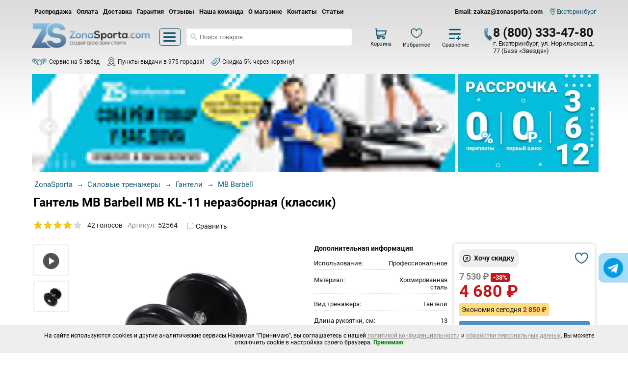

--- FILE ---
content_type: text/html; charset=UTF-8
request_url: https://ekaterinburg.zonasporta.com/product/gantel-mb-barbell-mb-kl-11-nerazbornaja-klassik
body_size: 16789
content:
<!DOCTYPE html>
<html lang="ru" translate="no">
	<head prefix="og: http://ogp.me/ns# 
     fb: http://ogp.me/ns/fb#  
     product: http://ogp.me/ns/product#">
		<meta charset="UTF-8">
		<meta name="wa-expert-hash" content="729ae5bd0f8082769111686df7602be96dccdf" />
		<meta name="viewport" content="width=device-width">
		<title>Гантель MB Barbell MB KL-11 неразборная (классик) купить в Екатеринбурге | ZonaSporta.com</title> 
<meta name="description" content="Гантель MB Barbell MB KL-11 неразборная (классик) по низким ценам с доставкой в Екатеринбурге. Выбирайте и заказывайте тренажеры и спортинвентарь в интернет-магазине ZonaSporta!">
<meta name="yandex-verification" content="674208312cf6b8ae">

<link rel="canonical" href="https://ekaterinburg.zonasporta.com/product/gantel-mb-barbell-mb-kl-11-nerazbornaja-klassik"><link rel="shortcut icon" href="/favicon.png" type="image/png"><link rel="apple-touch-icon" href="/apple-touch-icon.png" sizes="180x180">
<link rel="stylesheet" type="text/css" href="//api.zonasporta.com/public/pagespeed/cache_pc_productnew_all.min.css">
<script type="text/javascript" src="//api.zonasporta.com/public/pagespeed/cache_pc_productnew_all.min.js"></script>
		<meta property="og:title" content="Гантель MB Barbell MB KL-11 неразборная (классик) купить в Екатеринбурге"/>
<meta property="og:description" content="Гантель MB Barbell MB KL-11 неразборная (классик) по низким ценам с доставкой в Екатеринбурге. Выбирайте и заказывайте тренажеры и спортинвентарь в интернет-магазине ZonaSporta!"/>
 
<meta property="og:image" content="https://zonasporta.com/img/p/gantel-mb-barbell-mb-kl-11-nerazbornaja-klassik.0.jpg"/>
<meta property="og:locale" content="ru_Ru"/>
<meta property="og:site_name" content="ZonaSporta"/>
<meta property="og:type" content="product" />
<meta property="og:url" content= "https://ekaterinburg.zonasporta.com/product/gantel-mb-barbell-mb-kl-11-nerazbornaja-klassik" />
<meta property="og:type" content="product">
<meta property="product:price:amount" content="4680"> 
<meta property="product:price:currency" content="RUB"> 
	<meta property="product:availability" content="in stock">
<meta property="product:brand" content=""> 
<meta property="product:category" content="Силовые тренажеры">
		<script type="text/javascript"> window.dataLayer = window.dataLayer || []; var top_carcontent=[]; </script> 
			</head>
	<body  >
					<div class="site_bg">
   <div>
       <div class="pc-auto" style="max-width:1150px;">
         <div>
            <div class="pc-block pc-w pc-mtb10">
	<div class="pc-fleft pc-block">
	  <ul class="pc-block pc-w pc-list-style pc-m5" style="margin-left:0;padding-left:0;">
		<li class="pc-fleft"><a href="/category/rasprodazha" title="Распродажа тренажеров" rel="dofollow"  class="pc-bold pc-decoration  pc-p5 pc-f13">Распродажа</a></li>
		<li class="pc-fleft"><a href="/auxpage_oplata" title="Все об оплате" rel="dofollow"  class="pc-bold pc-decoration  pc-p5 pc-f13">Оплата</a></li>
		<li class="pc-fleft"><a href="/auxpage_sklady-dlja-samovyvoza" title="Склады самовывоза" rel="dofollow"  class="pc-bold pc-decoration  pc-p5 pc-f13">Доставка</a></li>
		<li class="pc-fleft"><a href="/auxpage_garantii-i-vozvrat-" title="" rel="dofollow"  class="pc-bold pc-decoration  pc-p5 pc-f13">Гарантия</a></li>
		<li class="pc-fleft"><a href="//new.zonasporta.com/review" title="Отзывы об интернет-магазине ZonaSporta.com" rel="dofollow"  class="pc-bold pc-decoration pc-p5 pc-f13">Отзывы</a></li>
		<li class="pc-fleft"><a href="/auxpage_team_38r" title="Расскажем о нашей команде" rel="dofollow"  class="pc-bold pc-decoration pc-p5 pc-f13">Наша команда</a></li>
		<li class="pc-fleft"><a href="/auxpage_1" title="Расскажем о нас" rel="dofollow"  class="pc-bold pc-decoration pc-p5 pc-f13">О магазине</a></li>
		<li class="pc-fleft"><a href="/auxpage_kontakts" title="Контакты и адреса магазина ZonaSporta.com" rel="dofollow"  class="pc-bold pc-decoration pc-p5 pc-f13">Контакты</a></li>
		<li class="pc-fleft"><a href="/articles" rel="dofollow"  class="pc-bold pc-decoration pc-p5 pc-f13">Статьи</a></li>
	  </ul>
	</div>
	<div class="pc-fright pc-block pc-mt5">
		<a class="pc-decoration pc-f13 pc-bold" href="mailto:zakaz@zonasporta.com" title="zakaz@zonasporta.com" rel="nofollow" onclick="goal('EMAIL_FOCUS','micro');return true;">Email: zakaz@zonasporta.com</a>
		<a href="#" onclick="showCity('Екатеринбург');" class="pc-ml10 pc-loc-icon pc-decoration pc-c-zs1 pc-f13">Екатеринбург</a>
	</div>
</div>
<div class="pc-block pc-w pc-mt5">
	<div class="logo pc-fleft pc-cursor" onclick="window.location.href='/'"></div>
	<div class="pc-block pc-fleft pc-ml10">
		<div class="catalogBox pc-relative" style="width:auto;margin:0 10px;">
			<div class="pc-f13 pc-block pc-w pc-p5 pc-r4 pc-cursor pc-c-zs1" style="height: 26px;border:1px solid #175975;padding: 7px 0 0 7px;margin-top: 1px;" onclick="getNav();">
				<div class="catalogIcon pc-block" style="width:25px;">
					<div style="background:#175975;height:3px;margin:0;" class="pc-r10">&nbsp;</div>
					<div style="background:#175975;height:3px;" class="pc-r10 pc-mt5">&nbsp;</div>
					<div style="background:#175975;height:3px;" class="pc-r10 pc-mt5">&nbsp;</div>
				</div>
			</div>
		</div>
	</div>
	<div class="pc-fleft">
		<input type="text" name="qsstr" readonly onclick="searchStart()" placeholder="Поиск товаров" rel="Поиск товаров" class="pc-search-icon pc-outline pc-r4 pc-p10 pc-ml10" style="border:1px solid #ccc;min-width:300px;">
		<div class="pc-relative pc-ml10 qsearch-box pc-none">
			<div class="pc-fixed pc-z100 pc-bg-opacity pc-top pc-left pc-w pc-h pc-cursor" onclick="$('input[name=qsstr]').focus().val($('input[name=qsstr1]').val());$('.qs_result').remove();$('.qsearch-box').hide();"></div>
			<div class="pc-absolute pc-top pc-bg-white pc-p10 pc-r10" style="margin-top:-50px;width: 500px;z-index:1001">
				<div class="pc-block pc-w pc-mb10">
					<input type="text" name="qsstr1" placeholder="Поиск товаров" rel="Поиск товаров" class="pc-search-icon pc-outline pc-r10 pc-p10 pc-b-zs1 pc-w85">
				</div>
				<div class="qsearch"></div>
			</div>
		</div>
		<div class="pc-block pc-relative pc-ml10 pc-w">
				<div class="qs_result_error pc-none pc-absolute pc-top pc-bg-white pc-p10" style="margin-top:-15px;width: 317px; box-shadow: 0 15px 20px #ccc; border-radius: 0 0 5px 5px;">
					<span class="qs_result_error_cl pc-absolute pc-pright pc-top pc-p10 pc-f20 pc-cursor" onclick="$('.qs_result_error').hide();$('input[name=qsstr]').val('').focus();">&times;</span>
					<span class="pc-p10 pc-block pc-w pc-f13">По вашему запросу результатов не найдено</span>
				</div>
			</div>
	</div>
	<div class="pc-fleft">
		
<div class="cpt_shopping_cart_info">
<div class="pc-block pc-ml20 pc-w pc-block pc-center">
<div class="shcart_link pc-relative pc-fleft pc-block" style="width:50px;">
	<div class="pc-f11 pc-block pc-w">
		<a rel="nofollow" class="cart_icon pc-decoration" href="/cart">
			<span class="cart_count pc-absolute pc-top pc-right pc-c-white pc-r10 count_style"></span>
		</a>
	</div>
	<div class="pc-f11 pc-w" style="margin-top:-2px;">Корзина</div>
</div>
<div class="header_user_nav pc-fleft pc-ml20 pc-block">
	<div class="header_favorite pc-fleft pc-relative" style="width:60px;">
		<div class="pc-f11 pc-block pc-w">
			<a href="javascript:void(0)" title="Перейти к списку" onclick="favorite_list();" style="padding-left:0;margin-right:0;background-size: 35px;height: 25px;width: 30px;" class="pc-block"><span class="favorite_count count_style pc-absolute pc-top pc-right pc-bg2 pc-c-white pc-r10 pc-f11"></span></a>
		</div>
		<div class="pc-f11">Избранное</div>
	</div>
	<div class="header_compare pc-fleft pc-ml20 pc-relative pc-block" style="width:50px;">
		<div class="pc-f11 pc-block pc-w">
		<a href="/compare" title="Перейти к сравнению" style="background-size: 30px;height: 25px;width: 30px;padding-left:0;margin-right:0;" class="pc-block"><span class="compare_count pc-absolute pc-top pc-right pc-c-white pc-r10 pc-f11 count_style"></span></a>
		</div>
		<div class="pc-f11">Сравнение</div>
	</div>
</div>
</div>
</div>

	</div>
					<div class="pc-block pc-fright pc-phone-icon" style="width:210px;">
				<div style="margin-top:-5px;">
					 
						<a href="tel:+78003334780" class="pc-bold pc-decoration pc-f25 call_phone_2" onclick="call(this);return true;" data-goal="macro">8 (800) 333-47-80</a>
										 
						<div class="pc-f13 pc-tleft pc-w" style="word-break: break-word;">г. Екатеринбург,  ул. Норильская д. 77 (База «Звезда»)</div>
								  </div>
		   </div>
		</div>			         </div>
		 <div class="pc-block pc-w">
			<div class="pc-mb10">
				<div class="pc-f12 pc-p5 pc-fleft pc-fstar-icon">Cервис на 5 звёзд</div>
				<a class="pc-f12 pc-p5 pc-fleft pc-ml10 pc-decoration pc-location-icon" href="/auxpage_sklady-dlja-samovyvoza" rel="nofollow">Пункты выдачи в 975 городах!</a>
				<a class="pc-f12 pc-p5 pc-fleft pc-ml10 pc-decoration pc-fsale-icon" href="/auxpage_akcii" rel="nofollow"><span>Скидка 5% через корзину!</span></a>
			</div>
		 </div>
         <div id="content" style="padding:0">
							
<div class="cpt_maincontent"><form action="/product/gantel-mb-barbell-mb-kl-11-nerazbornaja-klassik" name='detail-product' rel="3930"  method="post" id="add2cartquick" >
	<input name="productID" value="3930" type="hidden" />
	<input name="action" value="add_product" type="hidden" />
	<input class="product_price" value="4680" type="hidden" />
	<input class="product_list_price" value="7530" type="hidden" />
</form>
    		<div class="pc-w pc-block box-head-slider">
	<div class="pc-o-hidden pc-w80 pc-fleft pc-block" style="height:210px;width:75%">
		<noindex>
<style type="text/css">
    .nivoSlider {
		position:relative;
		width: 100%;
		height: 200px;
	}
</style>


<div id="head-slider" class="loadingBG">
    <div id="head-slider-in">
        <div id="slider">
        </div>
    </div>
</div>

<script type="text/javascript">$.getJSON("https://api.zonasporta.com/pagespeed/scripts/slider?r=" + window.location.href, function(data) { if (data.response != null) { var content = ''; data.response.forEach(function(item) { target = ''; if (item.target != undefined && item.target == 1) target = 'target="_blank"'; content += '<a ' + target + ' href="' + item.link + '"><img src="' + item.img + '" alt="" title="' + item.text + '" /></a>'; }); $("#slider").html(content); jQuery('#slider').nivoSlider({ effect: "random", directionNavHide: false, pauseTime: 3000 }); } else { $(".box-head-slider").hide(); $("#head-slider").hide(); } });</script>
</noindex>
	</div>
	<div class="pc-block pc-fleft pc-w20 pc-r4" style="width:25%;">
		<div class="pc-o-hidden pc-ml5 pc-w pc-block pc-mt10 pc-pb5" style="background-color:#05bedd;">
			<img src="//api.zonasporta.com/public/pagespeed/img/slider.left.jpg" width="100%">
		</div>
	</div>
</div>

<style>.dn{display:none;} .b_c{font-size: 14px;padding: 10px 0; }.b_c a {text-decoration:none;}</style>


		<div class="b_c" itemscope="" itemtype="http://schema.org/BreadcrumbList"  style="padding: 10px 5px;">
			<span itemscope="" itemprop="itemListElement" itemtype="http://schema.org/ListItem">
			   <a rel="nofollow" itemprop="item" title='Главная' href="//ekaterinburg.zonasporta.com/">
				  <span itemprop="name" class="cat" style="font-size: 15px;padding:5px 5px 5px 0;color: #175975;">ZonaSporta</span>
				  <meta itemprop="position" content="1">
			   </a>
		   </span>
										 →
				 <span itemscope="" itemprop="itemListElement" itemtype="http://schema.org/ListItem">
				   <a itemprop="item" title="Силовые тренажеры" class="cat" itemprop="item" style="font-size: 15px;padding:5px;color: #175975;" href='//ekaterinburg.zonasporta.com/category/silovye-trenazhery'>
					  <span itemprop="name">Силовые тренажеры</span>
					  <meta itemprop="position" content="2">
				   </a>
			   </span>
								 →
				 <span itemscope="" itemprop="itemListElement" itemtype="http://schema.org/ListItem">
				   <a itemprop="item" title="Гантели" class="cat" itemprop="item" style="font-size: 15px;padding:5px;color: #175975;" href='//ekaterinburg.zonasporta.com/category/ganteli'>
					  <span itemprop="name">Гантели</span>
					  <meta itemprop="position" content="3">
				   </a>
			   </span>
								 →
				 <span itemscope="" itemprop="itemListElement" itemtype="http://schema.org/ListItem">
				   <a itemprop="item" title="MB Barbell" class="cat" itemprop="item" style="font-size: 15px;padding:5px;color: #175975;" href='//ekaterinburg.zonasporta.com/category/mb-barbell_ql'>
					  <span itemprop="name">MB Barbell</span>
					  <meta itemprop="position" content="4">
				   </a>
			   </span>
							</div>

	<div class="pc-fixed pc-s-10-c pc-top pc-left pc-z10 pc-w pc-bg-white pc-none header_product">
	<div class="pc-auto" style='width:1150px;'>
			<div class="pc-pt10 pc-pb5 pc-w pc-block">
				<div class="pc-fleft pc-w50">
					<div class="pc-fleft pc-block pc-w10">
						<img src="https://zonasporta.com/published/publicdata/SAJTZONASPORTA/attachments/SC/products_pictures/gantel-mb-barbell-mb-kl-11-nerazbornaja-klassik.0.jpg" width="100%" class="pc-m5">
					</div>
					<div class="pc-fleft pc-block pc-w90">
						<div class="pc-block pc-w95 pc-f16 pc-p5 pc-ml10 pc-c-gray">Гантель MB Barbell MB KL-11 неразборная (классик)</div>
						<div class="pc-block pc-w pc-ml5">
							<div class="pc-left pc-ml10">
									<div class="pc-block w-110px h-20px relative pc-fleft pc-o-hidden" style="width:20px;">
										<div class="product-rate-icon product-rate-b">&nbsp;</div>
										<div class="product-rate-icon product-rate-f" style="width:80.4994px;">&nbsp;</div>
									</div>
									<div class="pc-fleft">&nbsp;4</div>
							</div>
							<div class="pc-left pc-ml10 pc-block">
								<div class="pc-block p-tb-5 pc-fleft pc-mr10">
									42 голосов								</div>
							</div>
						</div>
					</div>
				</div>
				<div class="pc-fleft pc-w50">
					<div class="pc-fleft pc-w50">
						<span class="pc-mt5 pc-f18 pc-bold pc-block" itemprop="lowPrice" content="4680">4 680 ₽</span>
						 
						<div class="pc-w pc-block pc-mt5">
							<s itemprop="highPrice" class="pc-bold pc-c-gray pc-f15" content="7530₽">7 530 ₽</s> 
						</div>
											</div>
					<div class="pc-fleft pc-w50">
							<div onclick="addtocart(this,3930);" class="pc-f15 pc-bold pc-r4 pc-mtb10 pc-c-white pc-p10 pc-center pc-cursor pc-w70 pc-fleft" data-id="3930" style="background-image: linear-gradient(#4a8eb5,#4d9ffc 49.58%,#446e9e);border-bottom: 4px solid #254b75;">В корзину</div>
							<div class="knopki_ pc-block pc-fleft pc-mt20">	
								<div class="prdbrief_favorite" onclick="favorite_change(this,);" title="Добавить в список избранного" data-title="Удалить из списка избранного">&nbsp;</div>
							</div>
					</div>
				</div>
			</div>
	</div>
</div><!-- template 1 -->
<table class="pc-w" itemscope itemtype="http://schema.org/Product">
      <td>
         <div class="pc-block pc-w pc-mb10">
            <div>
            				<h1 itemprop="name" class="pc-f25 pc-bold pc-c-black pc-p0">Гантель MB Barbell MB KL-11 неразборная (классик)</h1>
			            </div>
         </div>
      </td>
   </tr>
   <tr>
		<td class="mtb10px">
			 <div class="mtb10px pc-block w">
				<div class="pc-block pc-fleft">
					<div class="pc-block w-110px h-20px relative pc-fleft">
						<div class="product-rate-icon product-rate-b">&nbsp;</div>
						<div class="product-rate-icon product-rate-f" style="width:80.4994px;">&nbsp;</div>
					</div>
					<div class="pc-block p-tb-5 pc-fleft pc-mr10">
						42 голосов					</div>
					<div class="pc-fleft mr5px">
												<span class="c-gray mr5px">Артикул:</span><span>52564</span>
						<meta itemprop="sku" content="52564">
					</div>
					<div class="ml10px pc-fleft pc-block compare_input">
						<span class="pc-fleft">
							<input class="p-10" type="checkbox" value="3930" onclick="compare(this,3930);">
						</span>
						<span class="pc-fleft name_compare pc-p2">Сравнить</span>
						<a class="pc-fleft pc-f13 link_compare pc-none c-bl underline pc-p2" href="/category/593/compare">Перейти к сравнению</a>
					</div>
				</div>
			</div>
		</td>
   </tr>
   <tr>
      <td>
		<div class="pc-w pc-block pc-mt10">	
			 <div class="pc-w50 pc-fleft">
				<div class="pc-w pc-block">
							<div class="pc-fleft mr10px pc-relative" style="width:73px;" data-scroll="0" data-left="0">
				<div class="t-images pc-o-hidden r_photo_list"  style="height:425px;">
			<ul class="pc-center">
				 
				<li class="t_box pc-p5 pc-mb10 pc-r4 item pc-h50px" type="video" data-num="0">
					<img src="//api.zonasporta.com/public/pagespeed/img/video_carusel.png" class="pc-h ">
				</li>
																	 <li class="t_box pc-p5 pc-mb10 pc-r4 item pc-h50px pc-b2-zs1 pc-o-hidden" data-num="2">
													<img src='/img/p/gantel-mb-barbell-mb-kl-11-nerazbornaja-klassik_thm.0.jpg' border='0' class="pc-h pc-cursor" alt="Гантель MB Barbell MB KL-11 неразборная (классик)" />
											</li>
																										</ul>
		</div>
		</div>
	<div class="pc-w80 pc-o-hidden pc-fleft pc-center" style="min-height:445px;">
		<div class="pc-w image_container" >
							
					<span itemscope itemtype="http://schema.org/ImageObject" class="b_view_2 ">
							<picture  data-fancybox="gallery" rel="fancybox-thumb" class="t_view_1" data-src='/img/p/gantel-mb-barbell-mb-kl-11-nerazbornaja-klassik.0.jpg' img_width="928" img_height="711" style="width:700;height:711;">
																								<source srcset="/img/p/gantel-mb-barbell-mb-kl-11-nerazbornaja-klassik.0.webp" type="image/webp">
									<img  data-zoom-image="/img/p/gantel-mb-barbell-mb-kl-11-nerazbornaja-klassik.0.jpg" src='/img/p/gantel-mb-barbell-mb-kl-11-nerazbornaja-klassik.0.jpg'  border='0' alt="Гантель MB Barbell MB KL-11 неразборная (классик)" title="Гантель MB Barbell MB KL-11 неразборная (классик)" style="width:450px" itemprop="contentUrl" />
																						</picture>
						<span itemprop="name" class="pc-none">Гантель MB Barbell MB KL-11 неразборная (классик)</span>
						<span itemprop="description" class="pc-none">Гантель MB Barbell MB KL-11 неразборная (классик) купить в Екатеринбурге</span>
						<span itemprop="width" class="pc-none">928 px</span>
						<span itemprop="height" class="pc-none">711 px</span>
					</span>
																							<span class="b_view_0 pc-none"> 
						<div style="height:450px;" class="pc-block pc-w">
							<iframe width="100%" height="350px" src="https://rutube.ru/play/embed/0d9f87443669fe7e3794b55520422fca" frameborder="0" allowfullscreen async></iframe>
						</div>
					</span>
														</div>
		<meta itemprop="image" content="https://zonasporta.com/published/publicdata/SAJTZONASPORTA/attachments/SC/products_pictures/gantel-mb-barbell-mb-kl-11-nerazbornaja-klassik.0.jpg">
		<div class="pc-w pc-block pc-mt10">
		<div class="pc-block pc-fleft">
		<a href="#about" class="pc-block pc-bg-e pc-r4 pc-p5 pc-decoration pc-pl25 pc-pr10 pc-mr10" style="background-image: url(//api.zonasporta.com/public/pagespeed/img/desc_i.png);background-size:15px;background-repeat: no-repeat;background-position: 5px 6px;">Описание</a>
	</div>
			<div class="pc-block pc-fleft"><a href="#video"class="pc-block pc-bg-e pc-p5 pc-pr10 pc-pl25 pc-mr10 pc-decoration pc-r4" style="background-image: url(//api.zonasporta.com/public/pagespeed/img/video_i.png);background-size:15px;background-repeat: no-repeat;background-position: 5px 6px;">Видео</a></div>
		</div>	</div>
				</div>
							 </div>
			 <div class="pc-w50 pc-fright">
								<div class="w pc-block">		
					<div class="w50 pc-fleft">
													<div class="pc-bold pc-mb10 pc-block">Дополнительная информация</div>
																														<div class="pc-w95 pc-block pc-mtb5 pc-f13 pc-bb-d-gray pc-pb5">
									<div class="pc-block pc-fleft pc-w50"><span class="pc-mb5">Использование:&nbsp;</span></div>
																														<div class="pc-block pc-fright pc-w50 pc-right" style="word-break: break-all;">Профессиональное</div>
																											</div>
																																																	<div class="pc-w95 pc-block pc-mtb5 pc-f13 pc-bb-d-gray pc-pb5">
									<div class="pc-block pc-fleft pc-w50"><span class="pc-mb5">Материал:&nbsp;</span></div>
									 
										<div class="pc-block pc-fright pc-w50 pc-right">Хромированная сталь</div>
																	</div>
																																																	<div class="pc-w95 pc-block pc-mtb5 pc-f13 pc-bb-d-gray pc-pb5">
									<div class="pc-block pc-fleft pc-w50"><span class="pc-mb5">Вид тренажера:&nbsp;</span></div>
																														<div class="pc-block pc-fright pc-w50 pc-right" style="word-break: break-all;">Гантели</div>
																											</div>
																																																	<div class="pc-w95 pc-block pc-mtb5 pc-f13 pc-bb-d-gray pc-pb5">
									<div class="pc-block pc-fleft pc-w50"><span class="pc-mb5">Длина рукоятки, см:&nbsp;</span></div>
									 
										<div class="pc-block pc-fright pc-w50 pc-right">13</div>
																	</div>
																																																	<div class="pc-w95 pc-block pc-mtb5 pc-f13 pc-bb-d-gray pc-pb5">
									<div class="pc-block pc-fleft pc-w50"><span class="pc-mb5">Хранение:&nbsp;</span></div>
																														<div class="pc-block pc-fright pc-w50 pc-right" style="word-break: break-all;">Не требует особых условий</div>
																											</div>
																									<div class="pc-mt5"><a href="javascript:void(0)" onclick="$('.extra').removeAttr('style');$('.up_extra').hide();$(document).scrollTop($('.about').offset().top);" class="pc-block pc-mtb5 pc-cursor pc-decoration pc-bb-link pc-c-link pc-cursor">Все характеристики</a></div>
																																										 
<div class="pc-block pc-w pc-mt10">
	<div class="pc-f14">Пункты самовывоза в городе:</div>
	<div class="pc-block pc-w pc-mt10">
					<div class="pc-fleft pc-w20">
				<div class="pc-block pc-p5 pc-r4 pc-o-hidden pc-mr10">
					<img src="//api.zonasporta.com/public/pagespeed/img/gerb/ekaterinburg.png" width="40px">
				</div>
			</div>
				<div class="pc-w80 pc-fleft pc-f14">
			<div><b>г.Екатеринбург</b> <a href="#" class="pc-block pc-p5 pc-cursor pc-c-bn pc-bold" onclick="showCity('Екатеринбург');">Уточнить город</a></div>
			<div>Адрес:  ул. Норильская д. 77 (База «Звезда»)</div>
		</div>
	</div>
</div>
					</div>
					<div class="w50 pc-fleft">
						<div class="pc-p10 pc-s-10-c pc-r4">
							<div class="pc-block mt10px">
								<div class="cpt_product_price" itemprop="offers" itemscope itemtype="https://schema.org/AggregateOffer">
<meta itemprop="priceCurrency" content="RUB">
<meta itemprop="offerCount" content="10">
<link itemprop="availability" href="http://schema.org/InStock">
					 
		<div>
		<span>
				 
		<div class="pc-w pc-block pc-mb10">
			<span class="pc-bold pc-r10 pc-mb10 pc-cursor pc-f14 pc-p10 pc-bg1 have_sale_sila pc-w" onclick="requestSalePrice('gantel-mb-barbell-mb-kl-11-nerazbornaja-klassik')">Хочу скидку</span>
			<div class="pc-block pc-fright">
				<div class="prdbrief_favorite" onclick="favorite_change(this,3930);" title="Добавить в список избранного" data-title="Удалить из списка избранного">&nbsp;</div>
			</div>
		</div>
		<div class="pc-w pc-block">
			<s itemprop="highPrice" class="pc-bold pc-c-gray pc-f18" content="7530₽">7 530 ₽</s> 
			<span class="pc-bg-price pc-r4 pc-bold pc-f13 pc-c-white" style="padding: 2px 5px;">-38%</span>
		</div>
				<span class="totalPrice" itemprop="lowPrice" content="4680">4 680 ₽</span>
		</span>
		<div class="pc-block pc-bg-label pc-r4 pc-p5 pc-f14 pc-mt5">
			<span class="">Экономия сегодня</span>
			<span class="pc-c-price pc-bold">2 850 ₽</span>
		</div>
		</div>
				
			
		

	
	
	</div>							</div>
																	<div onclick="addtocart(this,3930);" class="pc-f15 pc-bold pc-r4 pc-mtb10 pc-c-white pc-p10 pc-center pc-cursor" data-id="3930" style="background-image: linear-gradient(#4a8eb5,#4d9ffc 49.58%,#446e9e);border-bottom: 4px solid #254b75;" alt="добавить в корзину"
		>В корзину</div>
			<div class="pc-f14 pc-mtb10 pc-center">
			<div><b><span class="dostavka_day"></span> числа</b>&nbsp;<span class="c-gray">доставит ZonaSporta</span></div>
			<div class="pc-mt10 pc-mb5 pc-w pc-f15"><span class="pc-c-green pc-mr5">&#10004;</span>Доставка по всей РФ от <span class="pc-bold">0₽</span></div>
			<div class="pc-mt5 pc-w pc-f15"><span class="pc-c-green pc-mr5">&#10004;</span>Сборка тренажера от <span class="pc-bold">0₽</span></div>
			<div class="pc-mt5 pc-w pc-f15"><span class="pc-c-green pc-mr5">&#10004;</span>Оплата любыми способами</div>
		</div> 
								</div>
					</div>	 
				</div>
				<div class="w pc-block">	
					<div class="pc-bg-form pc-r4 pc-w pc-mt10 pc-b-d form-data" style="max-height:220px;">
		<div class="pc-w pc-block">
			<div class="pc-w30 pc-center pc-fleft pc-block">
				<img src="//zonasporta.com/pagespeed/img/m/trener.png" height="100%" class="mfoto" style="max-height:220px;">
			</div>
			<div class="pc-w70 pc-fleft">
				<div class="pc-p10">
					<div class="pc-f18 pc-bold pc-w90">Расскажу про плюсы и минусы гантелей MB Barbell</div>
					<div class="pc-mt5 pc-mb5 mname pc-f14">Максим Антонов — мастер спорта по пауэрлифтингу</div>
					<div class="pc-w50 pc-block">
						<div class="pc-w pc-block pc-mb3">
							<input type="text" name="phone" autocomplete="off" placeholder="+7 (___) ___-__-__" value="" class="pc-p5 pc-w pc-block"/>
							<input type="hidden" name="productID" value="3930" />
							<div class="error pc-none pc-block pc-f11 pc-c-price">Проверьте поле телефон</div>
						</div>
						<div class="pc-bold pc-c-white pc-center pc-p7 pc-r4 pc-bg-zs2 pc-block pc-w pc-cursor" data-name="Карточка - консультация" data-source="call_order" onclick="requestAll(this)">Заказать звонок</div>
						<div class="process pc-none pc-bold pc-mbt5 pc-f14">Заявка отправляется...Ожидайте</div>
						<div class="success pc-mt5 pc-f15 pc-none pc-c-green pc-bold">Заявка отправлена! Ожидайте звонка</div>
					</div>
					<div class="pc-f11 pc-w pc-block pc-mt5 pc-mb5">Нажимая кнопку, я принимаю условия <a href="/doc/politika.pdf" target="_blank">политики конфиденциальности</a> и обработки персональных данных</div>
				</div>
			</div>
		</div>
</div>				</div>
			</div>
		</div>
      </td>
   </tr>
   <tr>
   	<td>
		<div class="pc-mtb10 pc-w pc-block about" id="about">
									<h2 class="pc-f20 pc-bold pc-c-black">Наши преимущества</h2>
<div class="pc-w pc-block">
	<div class="pc-mt10 pc-mr10 pc-fleft"><div class="prem_avatar5 pc-fleft">&nbsp;</div><div class="pc-fleft pc-f16 pc-p5">Заплатим </br><span class="pc-c-gray pc-fs14">за брак</span></div></div>
	<div class="pc-mt10 pc-fleft pc-ml20 pc-mr20">
		<div class="prem_avatar2 pc-fleft">&nbsp;</div><div class="pc-fleft pc-f16 pc-p5">План занятий</br> <span class="pc-c-gray pc-fs14">Составим план тренировок</span></div>
	</div>
	<div class="pc-mr10 pc-mtb10 pc-fleft">
		 		<div class="prem_avatar1 pc-fleft pc-mt5">&nbsp;</div> <div class="pc-fleft pc-f16 pc-p5">Доставка</br><span class="pc-c-gray pc-fs14">завтра</span></div>
			</div>
	<div class="pc-mt8 pc-fleft pc-w40">
		<div class="prem_avatar6 pc-fleft pc-mt5">&nbsp;</div> <div class="pc-w85 pc-fleft pc-f16 pc-p5">У нас самые низкие цены</br><span class="pc-c-gray pc-f13">Нашли дешевле – продадим на 5% дешевле чем у конкурентов</span></div>
		
	</div>
</div>						</div>	
		<h2 class="pc-f25 pc-bold pc-c-black">О товаре</h2>
		<div class="pc-block pc-w">
				
				<div class="pc-w50 pc-fleft" id="params_product">
						<h3 class="pc-bold pc-f16 pc-c-444 pc-mb10">Характеристики</h3>
						<div class="extra">
							<div>
																								<div class="pc-w95 pc-block pc-f15 pc-bb-d-gray pc-ptb5 pc-bg-e-h pc-c-black-h">
										<div class="pc-block pc-fleft pc-w40"><span class="c-gray mb5px">Использование:</span></div> 
										<div class="pc-block pc-fleft pc-w60"><span class="under-none">Профессиональное</span></div>
									</div>
																																<div class="pc-w95 pc-block pc-f15 pc-bb-d-gray pc-ptb5 pc-bg-e-h pc-c-black-h">
										<div class="pc-block pc-fleft pc-w40"><span class="c-gray mb5px">Материал:</span></div> 
										<div class="pc-block pc-fleft pc-w60"><span class="under-none">Хромированная сталь</span></div>
									</div>
																																<div class="pc-w95 pc-block pc-f15 pc-bb-d-gray pc-ptb5 pc-bg-e-h pc-c-black-h">
										<div class="pc-block pc-fleft pc-w40"><span class="c-gray mb5px">Вид тренажера:</span></div> 
										<div class="pc-block pc-fleft pc-w60"><span class="under-none">Гантели</span></div>
									</div>
																																<div class="pc-w95 pc-block pc-f15 pc-bb-d-gray pc-ptb5 pc-bg-e-h pc-c-black-h">
										<div class="pc-block pc-fleft pc-w40"><span class="c-gray mb5px">Длина рукоятки, см:</span></div> 
										<div class="pc-block pc-fleft pc-w60"><span class="under-none">13</span></div>
									</div>
																																<div class="pc-w95 pc-block pc-f15 pc-bb-d-gray pc-ptb5 pc-bg-e-h pc-c-black-h">
										<div class="pc-block pc-fleft pc-w40"><span class="c-gray mb5px">Хранение:</span></div> 
										<div class="pc-block pc-fleft pc-w60"><span class="under-none">Не требует особых условий</span></div>
									</div>
																																<div class="pc-w95 pc-block pc-f15 pc-bb-d-gray pc-ptb5 pc-bg-e-h pc-c-black-h">
										<div class="pc-block pc-fleft pc-w40"><span class="c-gray mb5px">Гарантия, год:</span></div> 
										<div class="pc-block pc-fleft pc-w60"><span class="under-none">1</span></div>
									</div>
																																<div class="pc-w95 pc-block pc-f15 pc-bb-d-gray pc-ptb5 pc-bg-e-h pc-c-black-h">
										<div class="pc-block pc-fleft pc-w40"><span class="c-gray mb5px">Цвет:</span></div> 
										<div class="pc-block pc-fleft pc-w60"><span class="under-none">Черный</span></div>
									</div>
																																<div class="pc-w95 pc-block pc-f15 pc-bb-d-gray pc-ptb5 pc-bg-e-h pc-c-black-h">
										<div class="pc-block pc-fleft pc-w40"><span class="c-gray mb5px">Диаметр рукояти:</span></div> 
										<div class="pc-block pc-fleft pc-w60"><span class="under-none">30 мм</span></div>
									</div>
																																<div class="pc-w95 pc-block pc-f15 pc-bb-d-gray pc-ptb5 pc-bg-e-h pc-c-black-h">
										<div class="pc-block pc-fleft pc-w40"><span class="c-gray mb5px">Материал рукояти:</span></div> 
										<div class="pc-block pc-fleft pc-w60"><span class="under-none">Хромированная, плавающая, рифленая</span></div>
									</div>
																																<div class="pc-w95 pc-block pc-f15 pc-bb-d-gray pc-ptb5 pc-bg-e-h pc-c-black-h">
										<div class="pc-block pc-fleft pc-w40"><span class="c-gray mb5px">Вес нетто, кг:</span></div> 
										<div class="pc-block pc-fleft pc-w60"><span class="under-none">11</span></div>
									</div>
																						</div>
						</div>
				</div>
						<div class="pc-w50 pc-fleft">
					<h3 class="pc-bold pc-f16 pc-c-444">Описание</h3>
					<div itemprop="description" class="description pc-w90 pc-f15">
													<p>&nbsp;</p>

<p>Гантель MB KL-11 неразборная. Состоит из хромированной вращающейся ручки, обрезиненных дисков диаметром 21,2 см и заглушек. Изготовлена в соответствии с международным стандартом.</p>

											</div>
			</div>
		</div>
						<div class="pc-w pc-block pc-mt20">
				<div>
<h2 class="fs22 bold mb10px">Оплата</h2>
<ul>
	<li>
		<p><b>Оплата наличными</b></p>
		<p>Оплата наличными возможна курьеру при доставке заказа или в точке самовывоза. </p>
	</li>
	<li>
		<p><b>Оплата банковской картой при получении</b></p>
		<p>Оплата банковской картой (VISA, MasterCard, МИР) возможна через мобильный банковский терминал курьеру при получении заказа или в точке самовывоза.</p>
	</li>
	<li>
		<p><b>Банковской картой онлайн (оплата по ссылке)</b></p>
		<p>Вы можете оплатить Ваш заказ банковской картой (VISA, Master Card, МИР) с помощью ссылки на оплату. После оформления заказа, с Вами связывается менеджер для подтверждения заказа и уточнения электронной почты, для отправки ссылки на оплату. Получив такую ссылку, Вы просто кликаете по ней, вводите реквизиты своей банковской карты и подтверждает платеж в пользу продавца, нажав кнопку «Оплатить». После чего на свою электронную почту, получаете подтверждающий документ. Все остальные документы, получаете вместе с товаром</p>
	</li>
	<li>
		Возможна также <a href="/auxpage_oplata" target="_blank">оплата по счету</a> для юридических лиц и ИП
	</li>
</ul>
</div>
<div>
<h2 class="fs22 bold mb10px">Гарантия</h2>
<ul>
	<li>На каждый тренажер действует официальная гарантия производителя.</li>
	<li>Срок гарантии зависит от категории тренажера.</li>
	<li>Заметив недочет, позвоните в сервисный центр по номеру телефона, указанному в гарантийном талоне.</li>
	<li>Специалист сервисной службы по телефону выяснит характер поломки.</li>
	<li>Затем к вам приедет мастер, устранит поломку на месте или заберет товар на ремонт в сервисный центр.</li>
</ul>
<p>Подробнее о наших гарантиях и гарантии производителя Вы можете прочитать в разделе <a href="/auxpage_garantii-i-vozvrat-" target="_blank">Гарантии</a></p>
</div>		</div>
				
		
			<div id="video">
		<div class="pc-width pc-block pc-mtb10">
			<h2 class="pc-f22 pc-bold">Видео (1)</h2>
		</div>
		<div class="width d-block">
						<div class="pc-fleft pc-mr10">
				<iframe allow="autoplay; encrypted-media; screen-wake-lock" loading="lazy" width="350px" height="200px" src="https://rutube.ru/play/embed/0d9f87443669fe7e3794b55520422fca?enablejsapi=1" title="video player" frameborder="0" allowfullscreen></iframe>
			</div>
					</div>
	</div>
		<div class="pc-w pc-block pc-mt20 tabs pc-hm500px" id="reviews_product">
			<div class="pc-w pc-block pc-mb10">
				<div class="pc-fleft pc-relative pc-block pc-pb5 pc-bb2-blue pc-pl10 pc-pr20 tab-title" onclick="changeTabProduct(this,1);">
					<h2 class="pc-f22 pc-bold">Отзывы о товаре</h2>
					<span class="pc-absolute pc-pright pc-top pc-mt20 pc-f13 pc-mr5">0</span>
				</div>
				<div class="pc-fleft pc-relative pc-block pc-pl20 pc-pr20 pc-pb5 pc-bb2-gray pc-c-gray pc-cursor tab-title" onclick="changeTabProduct(this,2);">
					<h2 class="pc-f22 pc-bold">Вопросы о товаре</h2>
					<span class="pc-absolute pc-pright pc-top pc-mt20 pc-f13 pc-mr5">0</span>
				</div>
			</div>
			<div class="tab-item-1"><div class="form pc-none form-review">
	<div style="opacity:0.5;" class="pc-o pc-top pc-left pc-fixed pc-bg2 pc-h pc-w pc-z10 bg_popupv2" onclick="$('.form').toggle();"></div>
	<div style="margin-top:5%;" class="pc-r10 pc-w40 pc-s-20 pc-bg-white pc-left pc-pright pc-auto pc-top pc-p20 popupv2 pc-fixed form-data pc-z20">
	<div class="pc-bold pc-f20 pc-pb5 pc-bb2-gray">Оставить отзыв</div>
		<div onclick="$('.form').toggle();" class="popupv2_close pc-c-gray pc-f30 pc-cursor pc-absolute pc-bold pc-hover-link pc-cursor pc-block pc-p10 pc-z2 pc-pright pc-top pc-mr10">×</div>
		<div class="pc-block pc-w pc-form-order">
			<div class="popupv2_content pc-w pc-block pc-mt10">
					<div class="popupv2_form pc-w pc-block pc-mt5 pc-mb5">Напишите свое мнение. Гантель MB Barbell MB KL-11 неразборная (классик)</div>
					<div class="popupv2_form pc-w pc-block">
						<div class="popupv2_name">
							<div class="pc-f15 pc-mt10 pc-c-gray">Имя<b class="pc-c-red">*</b></div>
							<div>
								<input type="text" name="f-nick" placeholder="Иванов Иван Иванович" value="" class="pc-p10 pc-mtb10 pc-w95 pc-r4 pc-bg-f6 pc-b-gray">
							</div>
						</div>
						<div class="popupv2_phone">
							<div class="pc-f15 pc-mt10 pc-c-gray">Ваш отзыв (текст)<b class="pc-c-red">*</b></div>
							<div>
								<textarea name="f-body" style="height:150px;" placeholder="Например, как происходила покупка или впечатления от занятий" class="pc-p10 pc-mtb10 pc-w95 pc-r4 pc-bg-f6 pc-b-gray"></textarea>
							</div>
						</div>
						<form action="javascript:void(0)" name="review-new" enctype="multipart/form-data" class="form-data">
							<label class="pc-f15 pc-mt10 pc-mb5 pc-c-gray">Фото (jpg,png)</label>
							<input type="file" name="photo[]" multiple="multiple" accept="image/x-png,image/jpeg">
							<input type="hidden" name="code" value="">
							<input type="hidden" name="nick" value="">
							<input type="hidden" name="productID" value="3930">
							<textarea name="body" class="pc-none"></textarea>
							<input type="hidden" name="topic" value="Отзыв на Гантель MB Barbell MB KL-11 неразборная (классик)">
						</form>
						<div class="review-code-box pc-none pc-mt10">
							<div class="pc-f15 pc-mt10">Введите число <span class="review-code-num pc-bold"></span>, ниже и нажмите Отправить</div>
							<div>
								<input type="text" name="f-code" placeholder="Число" class="pc-p10 pc-mtb10 pc-w95 pc-r4 pc-bg-f6 pc-b-gray">
							</div>
						</div>
						<div class="pc-bold pc-mtb10 success pc-none pc-c-green pc-f16">Спасибо, ваш отзыв отправлен!</div>
						<div class="popupv2_button_box">
							<span class="pc-mt10 pc-hover-bg-bn pc-cursor pc-center pc-block pc-c1 pc-p10 pc-r4 pc-bg2" onclick="reviewCode(this);">Отправить</span>
							<span class="pc-c-red pc-f14 pc-p5 error pc-none">Заполните все поля</span>
						</div>
						<div class="process pc-none pc-bold pc-mbt5 pc-f14">Отзыв отправляется...Ожидайте</div>
					</div>
			</div>
		</div>
	</div>
</div>	<p>Нет отзывов об этом продукте</p>
	<p>
		<span onclick="$('.form-review').show()" class="pc-cursor">Написать отзыв</span>
	</p>
</div>
			<div class="tab-item-2 pc-none"><div class="pc-block pc-w">
<div class="pc-block pc-w">
	<div class="pc-p10 pc-r10 pc-bg-f6 form-data pc-w80">
		<div class="pc-p5 pc-mb5">
			<div class="pc-f20 pc-mb10">Задайте вопрос о товаре</div>
			<div class="pc-f15">Вам ответит профессиональный менеджер магазина ZonaSporta.com</div>
		</div>
		<div class="pc-p5">
			<textarea name="question" placeholder="Напишите свой вопрос" class="pc-outline pc-resize pc-p5 pc-w99 pc-b-gray pc-r4 pc-f15"></textarea>
		</div>
			<div class="pc-p5">
			<input name="author" placeholder="Ваше имя" class="pc-outline pc-resize pc-p5 pc-w99 pc-b-gray pc-r4 pc-f15">
		</div>
		<div class="pc-mt3 pc-mb5">
			<div class="pc-right pc-f12 pc-c-gray pc-mr5">До символов 3000</div>
		</div>
		<div class="question-code-box pc-none pc-mt10">
			<div class="pc-f15 pc-fleft pc-ml10 pc-mt20 pc-mr10">Введите число <span class="question-code-num pc-bold"></span> и нажмите <b>Отправить вопрос</b> еще раз</div>
			<div class="pc-fleft">
				<input type="text" name="f-code" placeholder="Число" class="pc-p10 pc-mtb10 pc-w95 pc-r4 pc-b-gray">
				<input type="hidden" name="productID" value="3930" placeholder="Число" class="">
			</div>
		</div>
		<div class="pc-w99 pc-p5 pc-f13 pc-c-gray pc-block">
			<div class="pc-p10 pc-r10 pc-c-white pc-bg-zs3 pc-block pc-fright pc-cursor pc-bold" onclick="sendQuestion(this)">Отправить вопрос</div>
		</div>
		<div class="pc-w pc-right">
			<div class="error pc-c-red pc-p5 pc-none pc-bold">Ошибка отправки. Попробуйте позднее</div>
			<div class="success pc-c-green pc-p5 pc-bold pc-none">Ваш запрос передан специалисту. Ответ поступит в ближайшее время.</div>
			<div class="process pc-c-green pc-p5 pc-bold pc-none">Отправляем вопрос...</div>
		</div>
		<div class="pc-p5 pc-mt5">
			<div class="pc-f12 pc-c-gray pc-w pc-block pc-mt5 pc-mb5">Нажимая кнопку "Отправить вопрос", я принимаю условия <a href="/doc/politika.pdf" target="_blank">политики конфиденциальности</a> и обработки персональных данных</div>
		</div>
	</div>	
</div>
</div></div>
		</div>
	</td>
   </tr>
          <tr>
		<td>
																																				</td>
	</tr>
   </table>
	
	</div>

			         </div>
      </div>
   </div>
   <div class="pc-w pc-block pc-mt20 pc-bg-bn">
		<div class="pc-auto" style="max-width:1150px;">
			<div class="pc-w pc-block">
				<div class="pc-w50 pc-block pc-fleft">
					<div class="pc-auto pc-w95 pc-mtb20 pc-r10 pc-bg-black">
	<div class="pc-w pc-block pc-center">
		<div class="pc-p10 pc-block">
			<div class="pc-fleft pc-block pc-bold pc-center pc-f20">
				<div class="pc-p10 pc-block pc-c-white">Хотите первым узнать о скидках в ZonaSporta?</div>
			</div>
			<div class="pc-fleft pc-block pc-ml10 form">
				<form action="javascript:void(0)">
					<div class="pc-w pc-block pc-mt5">
						<input type="text" placeholder="Ваш email" name="email" class="pc-p10 pc-r4 pc-b-gray pc-fleft" required>
						<input type="submit" value="Подписаться" class="pc-ml5 pc-cursor pc-r4 pc-p10 pc-fleft pc-bg-e pc-b0" onclick="subs(this);">
					</div>
					<div class="pc-c-white pc-f12 pc-none error pc-tleft">Заполнение поле Email</div>
					<div class="pc-c-white pc-f12 pc-none result pc-tleft">Спасибо за подписку!</div>
					<div class="pc-f11 pc-w pc-block pc-mt5 pc-mb5 pc-c-white pc-tleft">Нажимая кнопку, я принимаю условия <a class="pc-c-white" href="/doc/politika.pdf" target="_blank">политики конфиденциальности</a> и обработки персональных данных</div>
				</form>
			</div>
		</div>
	</div>
</div>
				</div>
				<div class="pc-w50 pc-block pc-fright pc-right">
					<div class="pc-f16 pc-mt20 pc-block pc-w pc-c-white" onclick="window.open('https://new.zonasporta.com/review')">
	<div class="pc-block pc-ml10 pc-fright pc-cursor pc-w30">
			<div class="pc-block pc-w pc-mt10">
					<div class="pc-fleft">
						<svg width="30" height="25" fill="none" xmlns="http://www.w3.org/2000/svg"><g clip-path="url(#new_logo_vk_with_text__a)"><g clip-path="url(#new_logo_vk_with_text__b)"><path d="M11.5 24h1c5.44 0 8.15 0 9.83-1.68C24 20.64 24 17.92 24 12.5v-1.02c0-5.4 0-8.12-1.67-9.8C20.65 0 17.93 0 12.5 0h-1C6.06 0 3.35 0 1.67 1.68 0 3.36 0 6.08 0 11.5v1.02c0 5.4 0 8.12 1.68 9.8C3.36 24 6.08 24 11.5 24Z" fill="#fff"></path>
						<path d="M12.77 17.29c-5.47 0-8.59-3.75-8.72-9.99h2.74c.09 4.58 2.11 6.52 3.71 6.92V7.3h2.58v3.95c1.58-.17 3.24-1.97 3.8-3.95h2.58a7.62 7.62 0 0 1-3.51 4.98 7.9 7.9 0 0 1 4.11 5.01h-2.84a4.94 4.94 0 0 0-4.14-3.57v3.57h-.31Z" fill="#1d82c6"></path></g></g><defs><clipPath id="new_logo_vk_with_text__a"><path fill="#000" transform="translate(.001)" d="M0 0h136v24H0z"></path></clipPath><clipPath id="new_logo_vk_with_text__b"><path fill="#000000" transform="translate(0 -12)" d="M0 0h136v48H0z"></path></clipPath></defs></svg>
					</div>
					<div class="pc-f18 pc-bold pc-block pc-tleft pc-ml5 pc-fleft">Вконтакте</div>	
			</div>
			<div class="pc-block pc-w pc-mb5">
				<span class="pc-fleft pc-block">
				<svg width="24" height="24" viewBox="0 0 16 16" xmlns="http://www.w3.org/2000/svg">
					<path fill-rule="evenodd" clip-rule="evenodd" d="M7.985 11.65l-3.707 2.265a.546.546 0 0 1-.814-.598l1.075-4.282L1.42 6.609a.546.546 0 0 1 .29-.976l4.08-.336 1.7-3.966a.546.546 0 0 1 1.004.001l1.687 3.965 4.107.337c.496.04.684.67.29.976l-3.131 2.425 1.073 4.285a.546.546 0 0 1-.814.598L7.985 11.65z" fill="#fc0"></path>
				</svg>
				</span>
				<span class="pc-fleft pc-bold pc-f20 pc-ml5 pc-c-gold">5</span>
				<span class="pc-fleft pc-ml10 pc-f16 pc-pt3 pc-mt3 c_vk">682 отзыва</span>
			</div>
	</div>
	<div class="pc-block pc-cursor pc-w30 pc-fright pc-br-white pc-mr10 pc-pr10">
		<div class="pc-block pc-w">
			<div class="pc-fleft pc-mt5">
				<svg xmlns="http://www.w3.org/2000/svg" viewBox = "0 0 230 230" width="30" height="30"> <g fill="None" fill-opacity="0.0" stroke="#000000" stroke-opacity="0.00" stroke-width="0.3"><path d=" M 0.00 230.00 L 230.00 230.00 L 230.00 0.00 L 0.00 0.00 L 0.00 230.00 M 180.00 38.00 C 183.98 40.79 188.22 45.10 191.00 49.00 C 197.86 58.60 203.95 68.02 208.00 79.00 C 208.88 81.38 209.27 83.61 210.00 86.00 C 222.63 112.70 209.41 152.45 191.00 174.00 C 185.89 179.99 180.22 185.48 174.00 190.00 C 148.92 208.23 108.65 213.26 76.00 199.00 C 68.28 195.63 60.85 190.80 54.00 186.00 C 50.49 183.54 44.88 178.84 43.00 175.00 C 42.80 174.60 43.00 174.00 43.00 174.00 C 31.58 156.15 20.10 140.17 21.02 118.98 C 21.94 97.78 22.89 71.49 39.00 56.00 C 40.37 54.12 41.67 50.90 43.00 49.00 C 45.70 45.14 50.08 40.53 54.00 38.00 C 55.26 37.18 56.80 36.87 58.00 36.00 C 73.43 19.15 98.67 15.59 121.00 15.00 C 143.33 14.41 162.60 25.82 180.00 38.00 Z"/> </g> <g fill="None" fill-opacity="0.0" stroke="#FEFEFE" stroke-opacity="0.98" stroke-width="0.3"><path d=" M 58.00 36.00 C 51.80 42.77 45.44 49.81 39.00 56.00 C 22.89 71.49 21.94 97.78 21.02 118.98 C 20.10 140.17 31.58 156.15 43.00 174.00 C 44.49 172.43 50.15 180.20 52.75 182.25 C 55.36 184.30 61.20 189.63 64.70 191.30 C 68.19 192.98 74.53 197.96 76.00 199.00 C 108.65 213.26 148.92 208.23 174.00 190.00 C 179.50 184.88 185.59 179.41 191.00 174.00 C 209.41 152.45 222.63 112.70 210.00 86.00 C 208.77 83.39 208.39 80.94 208.00 79.00 C 203.95 68.02 197.86 58.60 191.00 49.00 C 188.14 45.59 183.38 40.78 180.00 38.00 C 162.60 25.82 143.33 14.41 121.00 15.00 C 98.67 15.59 73.43 19.15 58.00 36.00 M 130.00 71.00 C 126.45 73.69 121.55 71.08 118.00 71.00 C 117.49 70.99 112.33 70.97 112.00 71.00 C 97.75 73.05 93.45 89.70 97.78 101.22 C 102.11 112.74 112.75 119.20 123.00 125.00 C 112.66 138.07 103.10 151.78 95.00 166.00 C 88.67 166.00 82.33 166.00 76.00 166.00 C 84.10 153.41 94.48 141.68 100.00 128.00 C 83.33 116.72 70.84 93.62 83.77 73.77 C 96.70 53.92 126.43 56.71 148.00 57.00 C 148.65 93.58 147.13 129.61 147.00 166.00 C 137.16 167.65 127.15 166.80 129.00 156.00 C 130.85 145.20 127.56 137.20 129.33 127.33 C 131.10 117.46 129.60 109.81 130.00 100.00 C 130.40 90.19 129.70 80.78 130.00 71.00 Z"/> </g> <g fill="None" fill-opacity="0.0" stroke="#EFEFF0" stroke-opacity="0.63" stroke-width="0.3"><path d=" M 54.00 38.00 C 50.64 40.57 45.66 45.77 43.00 49.00 C 41.67 50.90 40.37 54.12 39.00 56.00 C 45.44 49.81 51.80 42.77 58.00 36.00 C 56.80 36.87 55.26 37.18 54.00 38.00 Z"/> </g> <g fill="None" fill-opacity="0.0" stroke="#353556" stroke-opacity="0.05" stroke-width="0.3"><path d=" M 43.00 49.00 C 45.66 45.77 50.64 40.57 54.00 38.00 C 50.08 40.53 45.70 45.14 43.00 49.00 Z"/> </g> <g fill="None" fill-opacity="0.0" stroke="#303453" stroke-opacity="0.06" stroke-width="0.3"><path d=" M 191.00 49.00 C 188.22 45.10 183.98 40.79 180.00 38.00 C 183.38 40.78 188.14 45.59 191.00 49.00 Z"/> </g> <g fill="None" fill-opacity="0.0" stroke="#000000" stroke-opacity="0.00" stroke-width="0.3"><path d=" M 112.00 71.00 C 113.96 70.72 116.03 71.19 118.00 71.00 C 120.40 70.77 127.91 68.02 130.00 71.00 C 129.70 80.78 130.40 90.19 130.00 100.00 C 129.60 109.81 131.10 117.46 129.33 127.33 C 127.56 137.20 130.85 145.20 129.00 156.00 C 127.15 166.80 137.16 167.65 147.00 166.00 C 147.13 129.61 148.65 93.58 148.00 57.00 C 126.43 56.71 96.70 53.92 83.77 73.77 C 70.84 93.62 83.33 116.72 100.00 128.00 C 94.48 141.68 84.10 153.41 76.00 166.00 C 82.33 166.00 88.67 166.00 95.00 166.00 C 103.10 151.78 112.66 138.07 123.00 125.00 C 112.75 119.20 102.11 112.74 97.78 101.22 C 93.45 89.70 97.75 73.05 112.00 71.00 Z"/> </g> <g fill="None" fill-opacity="0.0" stroke="#A1A3B1" stroke-opacity="0.54" stroke-width="0.3"><path d=" M 118.00 71.00 C 121.55 71.08 126.45 73.69 130.00 71.00 C 127.91 68.02 120.40 70.77 118.00 71.00 Z"/> </g> <g fill="None" fill-opacity="0.0" stroke="#FBFBFC" stroke-opacity="0.20" stroke-width="0.3"><path d=" M 118.00 71.00 C 116.03 71.19 113.96 70.72 112.00 71.00 C 112.33 70.97 117.49 70.99 118.00 71.00 Z"/> </g> <g fill="None" fill-opacity="0.0" stroke="#E0E0E1" stroke-opacity="0.44" stroke-width="0.3"><path d=" M 210.00 86.00 C 209.27 83.61 208.88 81.38 208.00 79.00 C 208.39 80.94 208.77 83.39 210.00 86.00 Z"/> </g> <g fill="None" fill-opacity="0.0" stroke="#E4E4E6" stroke-opacity="0.50" stroke-width="0.3"><path d=" M 43.00 174.00 C 43.00 174.00 42.80 174.60 43.00 175.00 C 47.26 177.98 50.15 182.84 54.00 186.00 C 60.85 190.80 68.28 195.63 76.00 199.00 C 74.53 197.96 68.19 192.98 64.70 191.30 C 61.20 189.63 55.36 184.30 52.75 182.25 C 50.15 180.20 44.49 172.43 43.00 174.00 Z"/> </g> <g fill="None" fill-opacity="0.0" stroke="#B1B3B8" stroke-opacity="0.21" stroke-width="0.3"><path d=" M 174.00 190.00 C 180.22 185.48 185.89 179.99 191.00 174.00 C 185.59 179.41 179.50 184.88 174.00 190.00 Z"/> </g> <g fill="None" fill-opacity="0.0" stroke="#34395A" stroke-opacity="0.02" stroke-width="0.3"><path d=" M 54.00 186.00 C 50.15 182.84 47.26 177.98 43.00 175.00 C 44.88 178.84 50.49 183.54 54.00 186.00 Z"/> </g> <g fill="#000000" fill-opacity="0.00" stroke="None"> <path d=" M 0.00 230.00 L 230.00 230.00 L 230.00 0.00 L 0.00 0.00 L 0.00 230.00 M 180.00 38.00 C 183.98 40.79 188.22 45.10 191.00 49.00 C 197.86 58.60 203.95 68.02 208.00 79.00 C 208.88 81.38 209.27 83.61 210.00 86.00 C 222.63 112.70 209.41 152.45 191.00 174.00 C 185.89 179.99 180.22 185.48 174.00 190.00 C 148.92 208.23 108.65 213.26 76.00 199.00 C 68.28 195.63 60.85 190.80 54.00 186.00 C 50.49 183.54 44.88 178.84 43.00 175.00 C 42.80 174.60 43.00 174.00 43.00 174.00 C 31.58 156.15 20.10 140.17 21.02 118.98 C 21.94 97.78 22.89 71.49 39.00 56.00 C 40.37 54.12 41.67 50.90 43.00 49.00 C 45.70 45.14 50.08 40.53 54.00 38.00 C 55.26 37.18 56.80 36.87 58.00 36.00 C 73.43 19.15 98.67 15.59 121.00 15.00 C 143.33 14.41 162.60 25.82 180.00 38.00 Z"/> </g> <g fill="#FEFEFE" fill-opacity="0.98" stroke="None"> <path d=" M 58.00 36.00 C 51.80 42.77 45.44 49.81 39.00 56.00 C 22.89 71.49 21.94 97.78 21.02 118.98 C 20.10 140.17 31.58 156.15 43.00 174.00 C 44.49 172.43 50.15 180.20 52.75 182.25 C 55.36 184.30 61.20 189.63 64.70 191.30 C 68.19 192.98 74.53 197.96 76.00 199.00 C 108.65 213.26 148.92 208.23 174.00 190.00 C 179.50 184.88 185.59 179.41 191.00 174.00 C 209.41 152.45 222.63 112.70 210.00 86.00 C 208.77 83.39 208.39 80.94 208.00 79.00 C 203.95 68.02 197.86 58.60 191.00 49.00 C 188.14 45.59 183.38 40.78 180.00 38.00 C 162.60 25.82 143.33 14.41 121.00 15.00 C 98.67 15.59 73.43 19.15 58.00 36.00 M 130.00 71.00 C 126.45 73.69 121.55 71.08 118.00 71.00 C 117.49 70.99 112.33 70.97 112.00 71.00 C 97.75 73.05 93.45 89.70 97.78 101.22 C 102.11 112.74 112.75 119.20 123.00 125.00 C 112.66 138.07 103.10 151.78 95.00 166.00 C 88.67 166.00 82.33 166.00 76.00 166.00 C 84.10 153.41 94.48 141.68 100.00 128.00 C 83.33 116.72 70.84 93.62 83.77 73.77 C 96.70 53.92 126.43 56.71 148.00 57.00 C 148.65 93.58 147.13 129.61 147.00 166.00 C 137.16 167.65 127.15 166.80 129.00 156.00 C 130.85 145.20 127.56 137.20 129.33 127.33 C 131.10 117.46 129.60 109.81 130.00 100.00 C 130.40 90.19 129.70 80.78 130.00 71.00 Z"/> </g> <g fill="#EFEFF0" fill-opacity="0.63" stroke="None"> <path d=" M 54.00 38.00 C 50.64 40.57 45.66 45.77 43.00 49.00 C 41.67 50.90 40.37 54.12 39.00 56.00 C 45.44 49.81 51.80 42.77 58.00 36.00 C 56.80 36.87 55.26 37.18 54.00 38.00 Z"/> </g> <g fill="#353556" fill-opacity="0.05" stroke="None"> <path d=" M 43.00 49.00 C 45.66 45.77 50.64 40.57 54.00 38.00 C 50.08 40.53 45.70 45.14 43.00 49.00 Z"/> </g> <g fill="#303453" fill-opacity="0.06" stroke="None"> <path d=" M 191.00 49.00 C 188.22 45.10 183.98 40.79 180.00 38.00 C 183.38 40.78 188.14 45.59 191.00 49.00 Z"/> </g> <g fill="#000000" fill-opacity="0.00" stroke="None"> <path d=" M 112.00 71.00 C 113.96 70.72 116.03 71.19 118.00 71.00 C 120.40 70.77 127.91 68.02 130.00 71.00 C 129.70 80.78 130.40 90.19 130.00 100.00 C 129.60 109.81 131.10 117.46 129.33 127.33 C 127.56 137.20 130.85 145.20 129.00 156.00 C 127.15 166.80 137.16 167.65 147.00 166.00 C 147.13 129.61 148.65 93.58 148.00 57.00 C 126.43 56.71 96.70 53.92 83.77 73.77 C 70.84 93.62 83.33 116.72 100.00 128.00 C 94.48 141.68 84.10 153.41 76.00 166.00 C 82.33 166.00 88.67 166.00 95.00 166.00 C 103.10 151.78 112.66 138.07 123.00 125.00 C 112.75 119.20 102.11 112.74 97.78 101.22 C 93.45 89.70 97.75 73.05 112.00 71.00 Z"/> </g> <g fill="#A1A3B1" fill-opacity="0.54" stroke="None"> <path d=" M 118.00 71.00 C 121.55 71.08 126.45 73.69 130.00 71.00 C 127.91 68.02 120.40 70.77 118.00 71.00 Z"/> </g> <g fill="#FBFBFC" fill-opacity="0.20" stroke="None"> <path d=" M 118.00 71.00 C 116.03 71.19 113.96 70.72 112.00 71.00 C 112.33 70.97 117.49 70.99 118.00 71.00 Z"/> </g> <g fill="#E0E0E1" fill-opacity="0.44" stroke="None"> <path d=" M 210.00 86.00 C 209.27 83.61 208.88 81.38 208.00 79.00 C 208.39 80.94 208.77 83.39 210.00 86.00 Z"/> </g> <g fill="#E4E4E6" fill-opacity="0.50" stroke="None"> <path d=" M 43.00 174.00 C 43.00 174.00 42.80 174.60 43.00 175.00 C 47.26 177.98 50.15 182.84 54.00 186.00 C 60.85 190.80 68.28 195.63 76.00 199.00 C 74.53 197.96 68.19 192.98 64.70 191.30 C 61.20 189.63 55.36 184.30 52.75 182.25 C 50.15 180.20 44.49 172.43 43.00 174.00 Z"/> </g> <g fill="#B1B3B8" fill-opacity="0.21" stroke="None"> <path d=" M 174.00 190.00 C 180.22 185.48 185.89 179.99 191.00 174.00 C 185.59 179.41 179.50 184.88 174.00 190.00 Z"/> </g> <g fill="#34395A" fill-opacity="0.02" stroke="None"> <path d=" M 54.00 186.00 C 50.15 182.84 47.26 177.98 43.00 175.00 C 44.88 178.84 50.49 183.54 54.00 186.00 Z"/> </g> </svg>
			</div>
			<div class="pc-f18 pc-bold pc-mt8 pc-ml5 pc-fleft">Яндекс Бизнес</div>
		</div>
		<div class="pc-block pc-w pc-mb5 pc-ml3">
			<span class="pc-fleft pc-block">
				<svg width="24" height="24" viewBox="0 0 16 16" xmlns="http://www.w3.org/2000/svg">
					<path fill-rule="evenodd" clip-rule="evenodd" d="M7.985 11.65l-3.707 2.265a.546.546 0 0 1-.814-.598l1.075-4.282L1.42 6.609a.546.546 0 0 1 .29-.976l4.08-.336 1.7-3.966a.546.546 0 0 1 1.004.001l1.687 3.965 4.107.337c.496.04.684.67.29.976l-3.131 2.425 1.073 4.285a.546.546 0 0 1-.814.598L7.985 11.65z" fill="#fc0"></path>
				</svg>
			</span>
			<span class="pc-fleft pc-bold pc-f20 pc-ml5 pc-c-gold">5</span>
			<span class="pc-fleft pc-ml10 pc-f16 pc-pt3 pc-mt3 c_yabs">612 отзывов</span>
		</div>
	</div>
</div>				</div>
			</div>
			<div class="pc-c-white pc-f14">
				<table width="100%" border="0" cellspacing="0" cellpadding="0">
   <tr>
	  <td valign="top" width="20%">
		 <div class="pc-bold pc-f20 pc-p5 pc-ml5 pc-block pc-w">Покупателям</div>
			<div class="pc-block pc-w">
				<ul class="pc-p5 pc-m0" style="list-style:none;">
					<li class="pc-p5 pc-f15"><a class="pc-c-white pc-c-white-h pc-decoration pc-c-white" href="/auxpage_dostavka">Доставка в ПОДАРОК</a></li>
					<li class="pc-p5 pc-mt5 pc-f16"><a class="pc-c-white pc-c-white-h pc-decoration pc-c-white" href="/auxpage_samaja-vygodnaja-sborka">Профессиональная сборка</a></li>
					<li class="pc-p5 pc-mt5 pc-f16"><a class="pc-c-white pc-c-white-h pc-decoration pc-c-white" href="/auxpage_garantii-i-vozvrat-">Гарантия</a></li>
					<li class="pc-p5 pc-mt5 pc-f16"><a class="pc-c-white pc-c-white-h pc-decoration pc-c-white" href="/auxpage_oplata">Оплата</a></li>
					<li class="pc-p5 pc-mt5 pc-f16"><a class="pc-c-white pc-c-white-h pc-decoration pc-c-white" href="/auxpage_besplatnaja-fitnes-konsultacija">Консультация фитнес-инструктора</a></li>
				</ul>
			</div>
	  </td>
	  <td valign="top" width="18%">
		 <div class="pc-bold pc-f20 pc-p5 pc-ml5 pc-block pc-w">О компании</div>
			<div class="pc-block pc-w">
				<ul class="pc-p5 pc-m0" style="list-style:none;">
					<li class="pc-p5 pc-f15"><a class="pc-c-white pc-c-white-h pc-decoration pc-c-white" href="/blog">Новости</a></li>
					<li class="pc-p5 pc-f15"><a class="pc-c-white pc-c-white-h pc-decoration pc-c-white" href="/auxpage_1">О магазине</a></li>
					<li class="pc-p5 pc-f15"><a class="pc-c-white pc-c-white-h pc-decoration pc-c-white" href="//new.zonasporta.com/review">Отзывы</a></li>
					<li class="pc-p5 pc-f15"><a class="pc-c-white pc-c-white-h pc-decoration pc-c-white" href="/auxpage_sklady-dlja-samovyvoza">Склады для самовывоза</a></li>
					<li class="pc-p5 pc-f15"><a class="pc-c-white pc-c-white-h pc-decoration pc-c-white" href="/auxpage_vakansii">Вакансии</a></li>
					<li class="pc-p5 pc-f15"><a class="pc-c-white pc-c-white-h pc-decoration pc-c-white" href="/auxpage_team_38r">Наша команда</a></li>
					<li class="pc-p5 pc-f15"><a class="pc-c-white pc-c-white-h pc-decoration pc-c-white" href="/feedback">Обратная связь</a></li>
					<li class="pc-p5 pc-f15"><a class="pc-c-white pc-c-white-h pc-decoration pc-c-white" href="/sitemap.html">Карта сайта</a></li>
				</ul>
	  </td>
	  <td valign="top" width="24%">
		  <div class="pc-bold pc-f20 pc-p5 pc-ml5 pc-block pc-w">Полезная информация</div>
			<div class="pc-block pc-w">
				<ul class="pc-p5 pc-m0" style="list-style:none;">
					<li class="pc-p5 pc-f15"><a class="pc-c-white pc-c-white-h pc-decoration pc-c-white" href="/auxpage_kak-vyibrat-trenazher">Как выбрать тренажер для дома?</a></li>
					<li class="pc-p5 pc-f15"><a class="pc-c-white pc-c-white-h pc-decoration pc-c-white" href="/auxpage_podbor_trenajora">Подбор тренажера онлайн</a></li>
					<li class="pc-p5 pc-f15"><a class="pc-c-white pc-c-white-h pc-decoration pc-c-white" href="/auxpage_oborudovanie-dlja-trenazhernogo-zala-pod-kljuch">Комплексное оснащение тренажерных залов и фитнес-центров под ключ</a></li>
					<li class="pc-p5 pc-f15"><a class="pc-c-white pc-c-white-h pc-decoration pc-c-white" href="/articles/begovye-dorozhki/kak-vybrat-begovuju-dorozhku-dlja-doma">Как выбрать беговую дорожку для дома?</a></li>
					<li class="pc-p5 pc-f15"><a class="pc-c-white pc-c-white-h pc-decoration pc-c-white" href="/articles/ellipticheskie-trenazhery/kak-vybrat-ellipticheskij-trenazher-dlja-doma">Как выбрать эллиптический тренажер для дома?</a></li>
					<li class="pc-p5 pc-f15"><a class="pc-c-white pc-c-white-h pc-decoration pc-c-white" href="/auxpage_kak-vybrat-velotrenazher">Как выбрать велотренажер для дома?</a></li>
				</ul>
			</div>
			<div class="pc-bold pc-f20 pc-p5 pc-ml5 pc-block pc-w">Рейтинги</div>	
				<div class="pc-block pc-w">
					<ul class="pc-p5 pc-m0" style="list-style:none;">
					<li class="pc-p5 pc-f15">
						<a class="pc-c-white pc-c-white-h pc-decoration pc-c-white" href="https://zonasporta.com/articles/begovye-dorozhki/rejting-begovyh-dorozhek-2024-top-20-luchshih-begovyh-dorozhek-dlja-doma">Лучшие беговые дорожки 2024</a></li>
					<li class="pc-p5 pc-f15">
						<a class="pc-c-white pc-c-white-h pc-decoration pc-c-white" href="https://zonasporta.com/articles/ellipticheskie-trenazhery/rejting-ellipticheskih-trenazherov-2024-top-20-luchshih-ellipticheskih-trenazherov-dlja-doma">Рейтинг эллиптических тренажеров 2024</a></li>
					<li class="pc-p5 pc-f15">
						<a class="pc-c-white pc-c-white-h pc-decoration pc-c-white" href="https://zonasporta.com/articles/massazhnye-kresla/luchshie-massazhnye-kresla-2024-rejting-massazhnyh-kresel-dlja-doma">Лучшие массажные кресла 2024</a>
					</li>
					<li class="pc-p5 pc-f15">
						<a class="pc-c-white pc-c-white-h pc-decoration pc-c-white" href="https://zonasporta.com/articles/silovye-trenazhery/rejting-multistancij-2024-top-20-luchshih-multistancij-dlja-doma-rejting-silovyh-kompleksov-2024">Рейтинг мультистанций 2024</a>
					</li>
					<li class="pc-p5 pc-f15">
						<a class="pc-c-white pc-c-white-h pc-decoration pc-c-white" href="https://zonasporta.com/articles/velotrenazhery/luchshie-velotrenazhery-dlja-doma-2023-2024-goda-rejting-top-20">Лучшие велотренажеры для дома 2024 года: рейтинг топ-20</a>
					</li>
				</ul>
			</div>
	  </td>
	  <td valign="top" width="16%">
		<div class="pc-bold pc-f20 pc-p5 pc-ml5 pc-block pc-w">Мы в соцсетях</div>	
		<div class="pc-block pc-w">
			<ul class="pc-p5 pc-m0" style="list-style:none;">
				<li class="pc-p5 pc-f15"><a class="pc-c-white pc-c-white-h pc-decoration pc-c-white" onclick="window.open('https://vk.com/zona.sporta');return false;" href="javascript:void(0);" rel="nofollow">ВКонтакте</a>
				<li class="pc-p5 pc-f15"><a class="pc-c-white pc-c-white-h pc-decoration pc-c-white" onclick="window.open('https://ok.ru/group/55679929548882');return false;" href="javascript:void(0);" rel="nofollow">Одноклассники</a>
				<li class="pc-p5 pc-f15"><a class="pc-c-white pc-c-white-h pc-decoration pc-c-white" onclick="window.open('https://www.youtube.com/user/saleastm');return false;" href="javascript:void(0);" rel="nofollow">YouTube</a>
				<li class="pc-p5 pc-f15"><a class="pc-c-white pc-c-white-h pc-decoration pc-c-white" onclick="window.open('https://rutube.ru/channel/25722357/videos/');return false;" href="javascript:void(0);" rel="nofollow">RuTube</a>
				<li class="pc-p5 pc-f15"><a class="pc-c-white pc-c-white-h pc-decoration pc-c-white" onclick="window.open('https://t.me/ellipticheskij_trenazher');return false;" href="javascript:void(0);" rel="nofollow">Телеграм</a>
			</ul>
		</div>
	  </td>
	  <td valign="top" width="22%">
		<div class="pc-f25 pc-p5 pc-ml5 pc-right">
							<div class="roistat_p pc-bold">8 499 653-70-11</div>
				<div class="roistat_n pc-bold">8 800 333-47-80</div>
				<div class="pc-f13">бесплатный звонок со всех телефонов РФ</div>
					</div>
		<div class="pc-f16 pc-p5 pc-ml5 pc-right">
			<a class="pc-c-white pc-decoration" href="mailto:zakaz@zonasporta.com" onclick="goal('EMAIL_FOCUS','micro');return true;">zakaz@zonasporta.com</a><br />
		</div>
		<div class="pc-f14 pc-p5 pc-ml5 pc-right">
			<div>115191, г. Москва,</div>
			<div>Духовской переулок, д. 19, этаж 9, помещ. 244</div>
		</div>
		 <div class="pc-f13 pc-c-white pc-p5 pc-ml5 pc-right">
			<noindex>ОГРНИП 313334026600043</noindex>
		 </div>
		 <div class="pc-f13 pc-c-white pc-p5 pc-ml5 pc-right pc-cursor pc-c-white-h pc-bold" onclick="window.open('/doc/politika.pdf')">Политика конфиденциальности</div>
	  </td>
   </tr>
</table>
<br />
<noindex>
   <div id="upbutton"><a href="#">Наверх</a></div>
	</noindex>
<div class="pc-f12 pc-block pc-w pc-mtb20 pc-c-white">
<noindex>Любое несоответствие информации о продукте на сайте с фактом – лишь досадное недоразумение, звоните – уточняйте у менеджеров. Вся информация на сайте носит справочный характер и не является публичной офертой, определяемой положениями Статьи 437 Гражданского кодекса Российской Федерации.</noindex>
<br /><br />
2012–2026 © ZonaSporta — интернет-магазин спортивных товаров: беговые дорожки, батуты, велотренажеры, детские городки, спортивное оборудование с доставкой по всей России.<br />
Пункты выдачи товаров в Москве, Санкт-Петербурге, Екатеринбурге, Краснодаре, Нижнем Новгороде.
<br /><br />
</div>
<div class="pc-c-black pc-p10 pc-f12 pc-left pc-pright pc-bottom pc-bg-e pc-fixed pc-w pc-z10 warning_cookie pc-none pc-auto">
	<div class="pc-block pc-w">
		<div class="pc-w60 pc-p5 pc-auto pc-center" style="width: 1150px;">
			<span class="">
			На сайте используются cookies и другие аналитические сервисы.Нажимая "Принимаю", вы соглашаетесь с нашей <a class="underline font-bold c-gray" href="/doc/politika.pdf" target="_blank">политикой конфиденциальности</a> и <a class="underline font-bold c-gray" href="/doc/politika.ip.pdf" target="_blank">обработки персональных данных</a>. Вы можете отключить cookie в настройках своего браузера.
			</span><span class="pc-cursor pc-block pc-c-green pc-bold" onclick='$(".warning_cookie").hide();$.cookie("cookie_yes", 1,{ expires: 365, path: "/", domain: "zonasporta.com", secure: true });'>Принимаю</span>
		</div>
	</div>			</div>
		</div>
	 </div>
</div>

<noscript><div><img src="//mc.yandex.ru/watch/16955806" style="position:absolute; left:-9999px;" alt="" /></div></noscript>

</div></div>				
<!-- ya.metrika -->
<script type="text/javascript">
(function(m,e,t,r,i,k,a){m[i]=m[i]||function(){(m[i].a=m[i].a||[]).push(arguments)}; m[i].l=1*new Date();k=e.createElement(t),a=e.getElementsByTagName(t)[0],k.async=1,k.src=r,a.parentNode.insertBefore(k,a)}) (window, document, "script", "https://mc.yandex.ru/metrika/tag.js", "ym"); ym(16955806, "init", { clickmap:true, trackLinks:true, accurateTrackBounce:true, webvisor:true, ecommerce:"dataLayer" });
</script>
<noscript><div><img src="//mc.yandex.ru/watch/16955806" style="position:absolute; left:-9999px;" alt="" /></div></noscript>
<!-- calltouch -->
<script type="text/javascript">
(function(w,d,n,c){w.CalltouchDataObject=n;w[n]=function(){w[n]["callbacks"].push(arguments)};if(!w[n]["callbacks"]){w[n]["callbacks"]=[]}w[n]["loaded"]=false;if(typeof c!=="object"){c=[c]}w[n]["counters"]=c;for(var i=0;i<c.length;i+=1){p(c[i])}function p(cId){var a=d.getElementsByTagName("script")[0],s=d.createElement("script"),i=function(){a.parentNode.insertBefore(s,a)},m=typeof Array.prototype.find === 'function',n=m?"init-min.js":"init.js";s.async=true;s.src="https://mod.calltouch.ru/"+n+"?id="+cId;if(w.opera=="[object Opera]"){d.addEventListener("DOMContentLoaded",i,false)}else{i()}}})(window,document,"ct","f85x18ui");
</script>
<!-- calltouch -->
<!-- Google tag (gtag.js) -->
<script async src="https://www.googletagmanager.com/gtag/js?id=G-X9WFKFFM0V"></script>
<script>
  window.dataLayer = window.dataLayer || [];
  function gtag(){dataLayer.push(arguments);}
  gtag('js', new Date());

  gtag('config', 'G-X9WFKFFM0V');
</script>

	
	<script type="text/javascript">
	$(document).ready(function () {$("img.lazy").lazyload({root: null,rootMargin: $(window).height()+"px",threshold : 1});});
	$(window).scroll(function() { if ($(this).scrollTop() > 100) { if ($('#upbutton').is(':hidden')) { $('#upbutton').css({opacity : 1}).fadeIn('slow'); } } else { $('#upbutton').stop(true, false).fadeOut('fast'); } }); $('#upbutton').click(function() { $('html, body').stop().animate({scrollTop : 0}, 300); });
	</script>
	
			</body>
</html>

--- FILE ---
content_type: text/html; charset=UTF-8
request_url: https://api.zonasporta.com/pagespeed/scripts/slider?r=https://ekaterinburg.zonasporta.com/product/gantel-mb-barbell-mb-kl-11-nerazbornaja-klassik
body_size: -346
content:
{"status":"success","response":[{"img":"\/published\/publicdata\/SAJTZONASPORTA\/attachments\/SC\/images\/pomogaem-opredelitsya-s-vyborom.jpg","link":"#","text":""},{"img":"\/published\/publicdata\/SAJTZONASPORTA\/attachments\/SC\/images\/soberem-tovar.jpg","link":"#","text":""},{"img":"\/published\/publicdata\/SAJTZONASPORTA\/attachments\/SC\/images\/xymb\u041d\u043e\u0432\u044b\u0439 \u0433\u043e\u0434 \u0431\u0430\u043d\u0435\u0440.png","link":"\/published\/publicdata\/SAJTZONASPORTA\/attachments\/SC\/images\/\u041d\u043e\u0432\u044b\u0439 \u0433\u043e\u0434 \u0431\u0430\u043d\u0435\u0440.png","text":""}]}

--- FILE ---
content_type: text/html; charset=UTF-8
request_url: https://api.zonasporta.com/product/favoriteuser/3930
body_size: -516
content:
{"status":"error","response":"#1"}

--- FILE ---
content_type: text/html; charset=UTF-8
request_url: https://api.zonasporta.com/pagespeed/html/wt_button
body_size: 2068
content:
{"status":"success","response":"<div style=\"position: fixed;z-index: 50;bottom:20%;right:0;\">\n\t<div class=\"popup_phone\" style=\"display:none;border-radius:4px;background: #fff;width:240px;position:absolute;right:0;top:-250%;margin:0 auto;box-shadow:rgb(88 124 162) -7px 17px 100px 20px;cursor:pointer;\">\n\t\t<div class=\"close_popup\" style=\"font-size:20px; font-weight:bold;position:absolute;right:10px;top:10px;\" onclick=\"$(this).parent('.popup_phone').toggle();\">\u00d7<\/div>\n\t\t<div class=\"b-bottom-gray m-top-7 hover\" style=\"padding:5px;margin-top:10px;border-bottom:1px dotted #ccc;\">\n\t\t\t<a href=\"#callbackwidget\" class=\"phone_widget pc-bold\" style=\"display:inline-block;font-size:14px;padding:10px;text-decoration:none;background:url('\/\/api.zonasporta.com\/public\/pagespeed\/img\/m\/call.png') no-repeat 5px;background-size:25px;padding-left:43px;\">\u041f\u0435\u0440\u0435\u0437\u0432\u043e\u043d\u0438\u043c \u0431\u0435\u0441\u043f\u043b\u0430\u0442\u043d\u043e<\/a>\n\t\t<\/div>\n\t\t<div style=\"margin-top:5px;border-bottom:1px dotted #ccc;\" class=\"hover\">\n\t\t\t<a href=\"javascript:void(0)\" style=\"width:100%;display:inline-block;padding:5px;\" onclick='calll(this);$(\".whatsapp_form\").toggle();return false;' data-goal=\"macro\">\n\t\t\t\t<div class=\"float-left i-whatsapp\" style=\"float:left;margin-right:5px;background:url('\/\/api.zonasporta.com\/public\/pagespeed\/img\/m\/wt_green.svg') no-repeat 5px;background-size:30px;height:30px;padding-left:30px;\">&nbsp;<\/div>\n\t\t\t\t<div class=\"float-left p-5\" style=\"padding:5px;float:left;\">\u041d\u0430\u043f\u0438\u0441\u0430\u0442\u044c WhatsApp<\/div>\n\t\t\t<\/a>\n\t\t<\/div>\n\t\t<div style=\"padding:10px 0;\" class=\"hover\">\n\t\t\t<a href=\"\/\/t.me\/ZonaSporta_official\" onclick=\"calll(this);\" data-goal=\"macro\" style=\"display:inline-block;width:100%;\">\n\t\t\t\t<div class=\"float-left i-telega\" style=\"float:left;height:25px;margin-left:7px;margin-right:4px;background:url('\/\/api.zonasporta.com\/public\/pagespeed\/img\/m\/telegram.png') no-repeat 5px;padding-left:30px;background-size:25px;\">&nbsp;<\/div>\n\t\t\t\t<div class=\"float-left p-5\" style=\"padding:5px;float:left;\">\u041d\u0430\u043f\u0438\u0441\u0430\u0442\u044c \u0432 Telegram<\/div>\n\t\t\t<\/a>\n\t\t<\/div>\n\t<\/div>\n\t<div class=\"iwt\" style=\"padding: 10px 10px 7px 10px;margin: 0;border-radius:10px 0 0 10px;display: inline-block;background:#039be559\" onclick=\"$('.popup_phone').toggle();\">\n\t\t<img width=\"40px\" src=\"\/\/api.zonasporta.com\/public\/pagespeed\/img\/m\/telegram.png\"><\/a>\n\t<\/div>\n<\/div>\n<style>.popup_phone .hover:hover a {color:blue;} .iwt{background: #46c756;} .iwt:hover {background:#05bedd;cursor:pointer;}<\/style>\n<script type=\"text\/javascript\">\n$(\".popup_phone a.phone_widget\").attr('href',$(\".regions-phone a\").attr(\"href\"));\nfunction calll(e) { var r = curl([{ url: \"\/\/api.zonasporta.com\/analytics\/call\", params: { phone: $(e).attr(\"href\"), url: window.location.href } }]); if ($(e).attr(\"href\").indexOf('whatsapp') == 1 && r.response == \"#2\") { $(e).attr(\"href\", \"\/\/api.whatsapp.com\/send?phone=79997747011\"); } if(r.response == \"#3\") {goal(\"call\",$(e).attr(\"data-goal\"));}  }\nfunction curl(e) { if (e[0].url) { e[0].type || (e[0].type = \"POST\"), e[0].sync || (e[0].sync = !1), console.log(e[0].params); var r = $.ajax({ xhrFields: { withCredentials: !0 }, async: !!e[0].sync, crossDomain: !0, type: e[0].type, url: e[0].url, data: e[0].params }); return e[0].json || (r.responseText = JSON.parse(r.responseText)), console.log(r.responseText), r.responseText } console.log(\"\u041d\u0435\u0442 \u0434\u0430\u043d\u043d\u044b\u0445 \u0434\u043b\u044f \u0437\u0430\u043f\u0440\u043e\u0441\u0430 ajax\") }\n<\/script>\n<div class=\"popup whatsapp_form pc-fixed pc-w pc-top pc-left pc-pright pc-none\" style=\"z-index:10000;height:1000%;\">\n\t<div class=\"bg_popup pc-relative pc-w pc-h pc-bg-opacity pc-cursor\" style=\"z-index:9999;\" onclick=\"$(this).closest('.popup').toggle();$('body').removeAttr('style');\"><\/div>\n\t<div class=\"pc-o-hidden pc-fixed pc-bg-white pc-auto pc-pright pc-left pc-r10 pc-mt20\" style=\"z-index: 10001; width: 600px; min-height: 200px; top: 100px;\">\n\t\t<div class=\"form_content form-data\">\n\t\t<div class=\"close_popup pc-absolute pc-c-gray pc-cursor pc-top pc-pright pc-f30 pc-mr20 pc-mt10 pc-r10\" onclick=\"$(this).closest('.popup').toggle();$('body').removeAttr('style');\">\u00d7<\/div>\n\t\t<div class=\"pc-block\">\n\t\t\t<div class=\"pc-block pc-bg-label pc-p10\">\n\t\t\t\t<div class=\"pc-fleft pc-m10\">\n\t\t\t\t\t<img src=\"\/\/api.zonasporta.com\/public\/pagespeed\/img\/block_wt.png\" class=\"lazy\" width=\"60px\">\n\t\t\t\t<\/div> \n\t\t\t\t<div class=\"pc-f16 pc-block pc-w70\">\n\t\t\t\t\t<div class=\"pc-p10\">\u0420\u043e\u0441\u043a\u043e\u043c\u043d\u0430\u0434\u0437\u043e\u0440 \u0432\u0432\u043e\u0434\u0438\u0442 \u043e\u0433\u0440\u0430\u043d\u0438\u0447\u0438\u0442\u0435\u043b\u044c\u043d\u044b\u0435 \u043c\u0435\u0440\u044b \u0432 \u043e\u0442\u043d\u043e\u0448\u0435\u043d\u0438\u0438 <u>WhatsApp<\/u> \u0438\u0437-\u0437\u0430 \u043d\u0430\u0440\u0443\u0448\u0435\u043d\u0438\u0439 \u0440\u043e\u0441\u0441\u0438\u0439\u0441\u043a\u0438\u0445 \u0437\u0430\u043a\u043e\u043d\u043e\u0432<\/div>\n\t\t\t\t<\/div>\n\t\t\t<\/div>\n\t\t\t<div class=\"pc-p20 pc-center \">\n\t\t\t\t<div class=\"pc-w pc-block\">\n\t\t\t\t\t<div class=\"pc-mt20\">\n\t\t\t\t\t\t<div class=\"pc-f14\">\u041f\u043e\u0436\u0430\u043b\u0443\u0439\u0441\u0442\u0430, \u0432\u043e\u0441\u043f\u043e\u043b\u044c\u0437\u0443\u0439\u0442\u0435\u0441\u044c \u0434\u0440\u0443\u0433\u0438\u043c\u0438 \u0441\u043f\u043e\u0441\u043e\u0431\u0430\u043c\u0438 \u0434\u043b\u044f \u0441\u0432\u044f\u0437\u0438 \u0441 \u043d\u0430\u043c\u0438:<\/div>\n\t\t\t\t\t<\/div>\n\t\t\t\t\t<div class=\"pc-block pc-f14 pc-mt20 pc-mb10 pc-w\">\n\t\t\t\t\t\t\t<a href=\"tel:88003334780\" class=\"pc-decoration pc-p20 pc-bg-e pc-r10 pc-nowrap pc-block pc-mr10 pc-cursor pc-c-link\" >\u041f\u043e\u0437\u0432\u043e\u043d\u0438\u0442\u044c \u043d\u0430 8-800<\/a>\n\t\t\t\t\t\t\t<span class=\"pc-p20 pc-bg-e pc-r10 pc-nowrap pc-block pc-cursor\" onclick=\"window.open('\/\/t.me\/ZonaSporta_official')\">\u041d\u0430\u043f\u0438\u0441\u0430\u0442\u044c \u0432 Telegram<\/span>\n\t\t\t\t\t<\/div>\n\t\t\t\t<\/div>\n\t\t\t\t<div class=\"pc-block pc-w pc-mb10 pc-mt20\">\n\t\t\t\t\t<div class=\"pc-f16 pc-bold\">\u041f\u043e\u0437\u0432\u043e\u043d\u0438\u043c \u0441\u0430\u043c\u0438 \u0438 \u0432\u0441\u0435 \u0443\u0442\u043e\u0447\u043d\u0438\u043c<\/div>\n\t\t\t\t\t<div class=\"pc-block pc-w pc-mt10\">\n\t\t\t\t\t\t<div class=\"pc-fleft pc-w50\">\n\t\t\t\t\t\t\t<input type=\"text\" name=\"phone\" class=\"pc-p10 pc-r10 pc-b-black pc-w80\" placeholder=\"+7 (___) ___-__-__\">\n\t\t\t\t\t\t\t<div class=\"error pc-none pc-c-red pc-mt5 pc-f11 pc-m5\">\u041f\u0440\u043e\u0432\u0435\u0440\u044c\u0442\u0435 \u043f\u043e\u043b\u0435 \u0442\u0435\u043b\u0435\u0444\u043e\u043d<\/div>\n\t\t\t\t\t\t<\/div>\n\t\t\t\t\t\t<div class=\"pc-fleft pc-w50\">\n\t\t\t\t\t\t\t<div class=\" pc-ml10 pc-bg-bn pc-p10 pc-center pc-w90 pc-c-white pc-cursor pc-bold pc-r10\" data-name=\"\u0412\u043e\u0442\u0441\u0430\u043f - \u0432\u043c\u0435\u0441\u0442\u043e \u043f\u0435\u0440\u0435\u0445\u043e\u0434\u0430\" data-source=\"whatsapp\" onclick=\"requestAll(this);\">\u0417\u0430\u043a\u0430\u0437\u0430\u0442\u044c \u0437\u0432\u043e\u043d\u043e\u043a<\/div>\n\t\t\t\t\t\t<\/div>\n\t\t\t\t\t<\/div>\n\t\t\t\t\t<div class=\"pc-ml10 pc-f11 pc-w pc-block pc-mt5 pc-mb5\">\u041d\u0430\u0436\u0438\u043c\u0430\u044f \u043a\u043d\u043e\u043f\u043a\u0443, \u044f \u043f\u0440\u0438\u043d\u0438\u043c\u0430\u044e \u0443\u0441\u043b\u043e\u0432\u0438\u044f <a href=\"\/doc\/politika.pdf\" target=\"_blank\">\u043f\u043e\u043b\u0438\u0442\u0438\u043a\u0438 \u043a\u043e\u043d\u0444\u0438\u0434\u0435\u043d\u0446\u0438\u0430\u043b\u044c\u043d\u043e\u0441\u0442\u0438<\/a> \u0438 \u043e\u0431\u0440\u0430\u0431\u043e\u0442\u043a\u0438 \u043f\u0435\u0440\u0441\u043e\u043d\u0430\u043b\u044c\u043d\u044b\u0445 \u0434\u0430\u043d\u043d\u044b\u0445<\/div>\n\t\t\t\t<\/div>\n\t\t\t<\/div>\n\t\t<\/div>\n\t\t<div class=\"result pc-cursor\">\n\t\t\t<div class=\"process pc-none pc-bold pc-mbt5 pc-f14\">\u0417\u0430\u044f\u0432\u043a\u0430 \u043e\u0442\u043f\u0440\u0430\u0432\u043b\u044f\u0435\u0442\u0441\u044f...\u041e\u0436\u0438\u0434\u0430\u0439\u0442\u0435<\/div>\n\t\t\t<div class=\"success pc-mtb10 pc-f16 pc-none pc-center pc-c-green pc-bold\">\u0417\u0430\u044f\u0432\u043a\u0430 \u043e\u0442\u043f\u0440\u0430\u0432\u043b\u0435\u043d\u0430! \u041e\u0436\u0438\u0434\u0430\u0439\u0442\u0435 \u0437\u0432\u043e\u043d\u043a\u0430<br><\/div>\n\t\t<\/div>\n\t<\/div>\n\t\n\t<\/div>\n<\/div>"}

--- FILE ---
content_type: text/css
request_url: https://api.zonasporta.com/public/pagespeed/cache_pc_productnew_all.min.css
body_size: 17385
content:
.menu_abc {position: absolute;left: 80px;top: 13px;font-weight: normal;color: #175975;border: 1px solid #175975;display: inline-block;padding: 5px;border-radius: 4px;font-size: 12px;}.header_user_nav div {float:left;}.header_user_nav a {font-weight:bold;font-size:14px;margin-right:15px;text-decoration:none;padding-left: 25px;}.header_user_nav .header_favorite a {background:url("//api.zonasporta.com/public/pagespeed/img/favorite.png") no-repeat left top;background-size: 28px;background-position: -5px -5px;}.header_user_nav .header_compare a {background:url("//api.zonasporta.com/public/pagespeed/img/compare.png") no-repeat left top;background-size: 20px;background-position: 1px -2px;}.header_user_nav a:hover {text-decoration:revert;}input[type='number'] {-moz-appearance:textfield;}input::-webkit-outer-spin-button,input::-webkit-inner-spin-button {-webkit-appearance: none;}@font-face {font-family:'Roboto';src:url('/public/pagespeed/font/Roboto/Roboto-Regular.ttf') format('truetype');font-weight:normal;font-style:normal;}@font-face {font-family:'Roboto';src:url('/public/pagespeed/font/Roboto/Roboto-Medium.ttf') format('truetype');font-weight:500;font-style:normal;}@font-face {font-family:'Roboto';src:url('/public/pagespeed/font/Roboto/Roboto-Bold.ttf') format('truetype');font-weight:bold;font-style:normal;}@font-face {font-family:'Roboto';src:url('/public/pagespeed/font/Roboto/Roboto-Italic.ttf') format('truetype');font-weight:normal;font-style:italic;}html {height:100%;width:100%}body {margin:0;padding:0;color:#141414;font:14px Roboto,Arial,Helvetica,sans-serif;height:100%;background:url(/public/pagespeed/img/bg_1.gif) top repeat-x #fff;min-width:1150px;width:100%;height:100%}a {color:#141414;outline:none}form {margin:0;padding:0}table,td,tr {vertical-align:top;border:0}h1,h2,h3,h4 {font:normal 18px Roboto,Arial,sans-serif;margin:0;padding:22px 0 7px}img {border:0}@media print {input,.noprint}@-webkit-keyframes slideme {0%}30% {left:110%;margin-left:80px}100% {left:110%;margin-left:80px}@media (max-width: 700px) {#fancybox-content,#fancybox-wrap}@media (min-width: 700px) and (max-width: 800px) {#fancybox-wrap}@media (max-width: 850px) {#wrap_bg}@media (max-width: 400px) {#header_menu ul li}@media screen and (max-width: 980px) {.rass_price}@media screen and (max-width: 980px) {.rass_price}[id^=region-city-dialog-] {position:absolute;z-index:2000;left:386px;border:1px solid gray;border-radius:3px;padding:15px 50px;background:#5998BF;color:white;}[id^=region-city-dialog-] select {width:300px;display:block;margin:5px 0px;}[class^=seo_link] {text-decoration:none;color:inherit;cursor:text;}@media screen and (max-width: 960px) {.redline}html, body {padding:0px;margin:0px;}table {empty-cells:show;}@media print {input,.noprint}#header_korzina{ float:right;z-index:1;padding:0 0 0 185px;color:#3d3d3c;line-height:25px;}#header_korzina strong{ font-size:120%;margin-right:7px;}#header_korzina img{ border:0;float:left;margin:0 12px 0 0;width:26px;}#header_korzina a{ color:#175975;}#header_korzina div{ float:left;}.progress {animation: progressBar 2s ease-in-out;animation-fill-mode:both;}@keyframes progressBar {0% { width: 0; }100% { width: 100%; }}.cpt_category_tree ul {list-style:none;padding:0;margin:0;background: #fff;min-width: 230px;}.cpt_category_tree .child_box {background:#fff;}.cpt_category_tree .category {width:250px;margin:10;display:inline-block;float:left;}.cpt_category_tree .brand {width:640px;margin-left:10px;display:inline-block;float:left;}.cpt_category_tree .brand h2 {padding:15px 0 0 5px;}.cpt_category_tree .brand ul li {padding:0;}.cpt_category_tree .brand ul li a { padding: 7px;font-size: 14px;}.cpt_category_tree ul li{position: relative;padding:3px;border-bottom:1px dotted #ccc;}.cpt_category_tree .category h2 {padding:15px 0 0 15px;}.cpt_category_tree h2 {width: 100%;margin: 10px 0;font-weight:bold;}.cpt_category_tree ul li:last-child {border:0;}.cpt_category_tree ul li:hover > .child_box{display: inline-block;}.cpt_category_tree ul li a{display: block;text-decoration: none;padding: 10px;font-size: 14px;color: #232322;}.cpt_category_tree li .child_box{position: absolute;left: 100%;top: -100%;display: none;z-index:9999;width: 900px;}li.parent:after {position: absolute;right: 0;top: 20%;content: "︿";color: #ccc;font-size: 15px;transform: rotate(90deg); }.child_list{box-shadow: 0 3px 20px rgba(38,38,38,0.29);}.cpt_category_tree ul li span:hover {font-weight:bold;}.cpt_category_tree ul li span.current_active {font-weight:bold;}.cpt_category_tree ul li span {display: block;text-decoration: none;padding: 10px;font-size: 14px;color: #232322;cursor:pointer;}.nav_one_box:hover {background-color:#175975;border-radius:10px;cursor:pointer;color:#fff;}.nav_one_box_active {background-color:#175975;border-radius:10px;cursor:pointer;color:#fff;}.nav_one_box {padding-left:40px;width:81%;margin-left:2%;display:inline-block;position:relative;}.design-icon:before {content: '';display: block;width: 35px;height: 35px;position: absolute;background-repeat:no-repeat;background-size:25px;top:1px;left:5px;}.menu_abc_n {position: absolute;right: 0;top: 7px;color: #175975;cursor:pointer;border: 1px solid #175975;display: inline-block;padding: 3px 10px;border-radius: 6px;font-size: 11px;}.nav_tow_next_lavel {position: absolute;right: 0;top: 0;color: gray;font-size: 15px;transform: rotate(90deg);cursor:pointer;font-weight:bold;width:50px;height:50px;z-index:1;}.nav_one::-webkit-scrollbar {width: 6px;}.nav_one::-webkit-scrollbar-track {background-color: transparent}.nav_one::-webkit-scrollbar-thumb {height: 30px;background-color: #ccc;border-radius: 3px}.nav_one::-webkit-scrollbar-thumb:hover {background: #605f65}.nav_two::-webkit-scrollbar {width: 6px;}.nav_two::-webkit-scrollbar-track {background-color: transparent}.nav_two::-webkit-scrollbar-thumb {height: 30px;background-color: #ccc;border-radius: 3px}.nav_two::-webkit-scrollbar-thumb:hover {background: #605f65}.pc-hover-link:hover .nav_tow_next_lavel:after {color:blue;}.rasprodazha-icon:before{ background-image:url("https://zonasporta.com/img/nav/rasprodazha.icon.png"); } .rasprodazha-icon:hover:before { background-image:url("https://zonasporta.com/img/nav/rasprodazha.icon.w.png"); }.ellipticheskie-trenazhery-icon:before{ background-image:url("https://zonasporta.com/img/nav/ellipticheskie-trenazhery.icon.png"); } .ellipticheskie-trenazhery-icon:hover:before { background-image:url("https://zonasporta.com/img/nav/ellipticheskie-trenazhery.icon.w.png"); }.begovye-dorozhki-icon:before{ background-image:url("https://zonasporta.com/img/nav/begovye-dorozhki.icon.png"); } .begovye-dorozhki-icon:hover:before { background-image:url("https://zonasporta.com/img/nav/begovye-dorozhki.icon.w.png"); }.velotrenazhery-icon:before{ background-image:url("https://zonasporta.com/img/nav/velotrenazhery.icon.png"); } .velotrenazhery-icon:hover:before { background-image:url("https://zonasporta.com/img/nav/velotrenazhery.icon.w.png"); }.silovye-trenazhery-icon:before{ background-image:url("https://zonasporta.com/img/nav/silovye-trenazhery.icon.png"); } .silovye-trenazhery-icon:hover:before { background-image:url("https://zonasporta.com/img/nav/silovye-trenazhery.icon.w.png"); }.detskie-gorodki-icon:before{ background-image:url("https://zonasporta.com/img/nav/detskie-gorodki.icon.png"); } .detskie-gorodki-icon:hover:before { background-image:url("https://zonasporta.com/img/nav/detskie-gorodki.icon.w.png"); }.batuty-icon:before{ background-image:url("https://zonasporta.com/img/nav/batuty.icon.png"); } .batuty-icon:hover:before { background-image:url("https://zonasporta.com/img/nav/batuty.icon.w.png"); }.grebnye-trenazhery-icon:before{ background-image:url("https://zonasporta.com/img/nav/grebnye-trenazhery.icon.png"); } .grebnye-trenazhery-icon:hover:before { background-image:url("https://zonasporta.com/img/nav/grebnye-trenazhery.icon.w.png"); }.massazhnye-kresla-icon:before{ background-image:url("https://zonasporta.com/img/nav/massazhnye-kresla.icon.png"); } .massazhnye-kresla-icon:hover:before { background-image:url("https://zonasporta.com/img/nav/massazhnye-kresla.icon.w.png"); }.vibroplatformy-icon:before{ background-image:url("https://zonasporta.com/img/nav/vibroplatformy.icon.png"); } .vibroplatformy-icon:hover:before { background-image:url("https://zonasporta.com/img/nav/vibroplatformy.icon.w.png"); }.massazhnye-stoly-icon:before{ background-image:url("https://zonasporta.com/img/nav/massazhnye-stoly.icon.png"); } .massazhnye-stoly-icon:hover:before { background-image:url("https://zonasporta.com/img/nav/massazhnye-stoly.icon.w.png"); }.massazhery-dlja-nog-icon:before{ background-image:url("https://zonasporta.com/img/nav/massazhery-dlja-nog.icon.png"); } .massazhery-dlja-nog-icon:hover:before { background-image:url("https://zonasporta.com/img/nav/massazhery-dlja-nog.icon.w.png"); }.nastolnyj-tennis-icon:before{ background-image:url("https://zonasporta.com/img/nav/nastolnyj-tennis.icon.png"); } .nastolnyj-tennis-icon:hover:before { background-image:url("https://zonasporta.com/img/nav/nastolnyj-tennis.icon.w.png"); }.steppery-icon:before{ background-image:url("https://zonasporta.com/img/nav/steppery.icon.png"); } .steppery-icon:hover:before { background-image:url("https://zonasporta.com/img/nav/steppery.icon.w.png"); }.sapbordy-icon:before{ background-image:url("https://zonasporta.com/img/nav/sapbordy.icon.png"); } .sapbordy-icon:hover:before { background-image:url("https://zonasporta.com/img/nav/sapbordy.icon.w.png"); }.kajaki-icon:before{ background-image:url("https://zonasporta.com/img/nav/kajaki.icon.png"); } .kajaki-icon:hover:before { background-image:url("https://zonasporta.com/img/nav/kajaki.icon.w.png"); }.basketbol-icon:before{ background-image:url("https://zonasporta.com/img/nav/basketbol.icon.png"); } .basketbol-icon:hover:before { background-image:url("https://zonasporta.com/img/nav/basketbol.icon.w.png"); }.boks-i-edinaborstva-icon:before{ background-image:url("https://zonasporta.com/img/nav/boks-i-edinaborstva.icon.png"); } .boks-i-edinaborstva-icon:hover:before { background-image:url("https://zonasporta.com/img/nav/boks-i-edinaborstva.icon.w.png"); }.gornolyzhnye-trenazhery-icon:before{ background-image:url("https://zonasporta.com/img/nav/gornolyzhnye-trenazhery.icon.png"); } .gornolyzhnye-trenazhery-icon:hover:before { background-image:url("https://zonasporta.com/img/nav/gornolyzhnye-trenazhery.icon.w.png"); }.aksessuary-dlja-trenazherov-icon:before{ background-image:url("https://zonasporta.com/img/nav/aksessuary-dlja-trenazherov.icon.png"); } .aksessuary-dlja-trenazherov-icon:hover:before { background-image:url("https://zonasporta.com/img/nav/aksessuary-dlja-trenazherov.icon.w.png"); }.bassejny-icon:before{ background-image:url("https://zonasporta.com/img/nav/bassejny.icon.png"); } .bassejny-icon:hover:before { background-image:url("https://zonasporta.com/img/nav/bassejny.icon.w.png"); }.sauny-icon:before{ background-image:url("https://zonasporta.com/img/nav/sauny.icon.png"); } .sauny-icon:hover:before { background-image:url("https://zonasporta.com/img/nav/sauny.icon.w.png"); }.tovary-dlja-dachi-icon:before{ background-image:url("https://zonasporta.com/img/nav/tovary-dlja-dachi.icon.png"); } .tovary-dlja-dachi-icon:hover:before { background-image:url("https://zonasporta.com/img/nav/tovary-dlja-dachi.icon.w.png"); }.limfodrenazh-pressoterapija_0s-icon:before{ background-image:url("https://zonasporta.com/img/nav/limfodrenazh-pressoterapija_0s.icon.png"); } .limfodrenazh-pressoterapija_0s-icon:hover:before { background-image:url("https://zonasporta.com/img/nav/limfodrenazh-pressoterapija_0s.icon.w.png"); }.igrovye-stoly-icon:before{ background-image:url("https://zonasporta.com/img/nav/igrovye-stoly.icon.png"); } .igrovye-stoly-icon:hover:before { background-image:url("https://zonasporta.com/img/nav/igrovye-stoly.icon.w.png"); }.rajdery-icon:before{ background-image:url("https://zonasporta.com/img/nav/rajdery.icon.png"); } .rajdery-icon:hover:before { background-image:url("https://zonasporta.com/img/nav/rajdery.icon.w.png"); }.maty-gimnasticheskie-icon:before{ background-image:url("https://zonasporta.com/img/nav/maty-gimnasticheskie.icon.png"); } .maty-gimnasticheskie-icon:hover:before { background-image:url("https://zonasporta.com/img/nav/maty-gimnasticheskie.icon.w.png"); }.massazhery-dlja-tela-icon:before{ background-image:url("https://zonasporta.com/img/nav/massazhery-dlja-tela.icon.png"); } .massazhery-dlja-tela-icon:hover:before { background-image:url("https://zonasporta.com/img/nav/massazhery-dlja-tela.icon.w.png"); }.massazhnye-krovati-i-matrasy-icon:before{ background-image:url("https://zonasporta.com/img/nav/massazhnye-krovati-i-matrasy.icon.png"); } .massazhnye-krovati-i-matrasy-icon:hover:before { background-image:url("https://zonasporta.com/img/nav/massazhnye-krovati-i-matrasy.icon.w.png"); }.aksessuary-dlja-igrovyh-ploshadok-icon:before{ background-image:url("https://zonasporta.com/img/nav/aksessuary-dlja-igrovyh-ploshadok.icon.png"); } .aksessuary-dlja-igrovyh-ploshadok-icon:hover:before { background-image:url("https://zonasporta.com/img/nav/aksessuary-dlja-igrovyh-ploshadok.icon.w.png"); }.ulichnye-trenazhery-icon:before{ background-image:url("https://zonasporta.com/img/nav/ulichnye-trenazhery.icon.png"); }.ulichnye-trenazhery-icon:hover:before{ background-image:url("https://zonasporta.com/img/nav/ulichnye-trenazhery.icon.w.png"); }.shvedskie-stenki-icon:before{ background-image:url("https://zonasporta.com/img/nav/shvedskie-stenki.icon.png"); }.shvedskie-stenki-icon:hover:before{ background-image:url("https://zonasporta.com/img/nav/shvedskie-stenki.icon.w.png"); }.tovary-dlja-detej-icon:before{ background-image:url("https://zonasporta.com/img/nav/tovary-dlja-detej.icon.png"); }.tovary-dlja-detej-icon:hover:before{ background-image:url("https://zonasporta.com/img/nav/tovary-dlja-detej.icon.w.png"); }.massazhnye-stulja-icon:before{ background-image:url("https://zonasporta.com/img/nav/massazhnye-stulja-icon.png"); }.massazhnye-stulja-icon:hover:before{ background-image:url("https://zonasporta.com/img/nav/massazhnye-stulja-icon.w.png"); }.logo {width: 240px;background: url('/public/pagespeed/img/logo1.png') 0 0 no-repeat;height: 60px;margin-top: -10px;background-size: contain;}textarea {font-family: 'Roboto';}.pc-l100 {left:100%;}.pc-t20 {top:20%;}.pc-mt8 {margin-top:8px;}.pc-br-white {border-right:1px solid #fff;}.pc-pr20 {padding-right:20px;}.pc-pl20 {padding-left:20px;}.pc-c-gray {color:#8b8b8b;}.pc-bb2-blue {border-bottom:2px solid #167ac6}.pc-bg-zs3 {background:#017bff;}.pc-w99 {width:99%;}.pc-resize {resize: none;}.pc-bb1-gray {border-bottom:1px solid #ccc;}.pc-wh15px {width:15px;height:15px;}.pc-p3 {padding:3px;}.pc-h250px {height:250px;}.pc-w93 {width:93%;}.pc-c-gold {color:#fc0;}.m-b-15pr {margin-bottom:15%;}.pc-max-h-430 {max-height:430px;}.pc-min-h-820 {min-height:820px;}.pc-h25px {height:25px;}.pc-mt-5pr {margin-top:5%;}.pc-mtb5pr-auto {margin:5% auto;}.pc-bg-o-50 {opacity: 0.50;}.pc-h85 {height:85%;}.pc-w20px {width:20px;}.pc-h20px {height:20px;}.pc-h440px {height:440px;}.pc-hm500px {min-height:500px;}.pc-h360px {height:360px;}.pc-h250px {height:250px;}.pc-w250px {width:250px;}.pc-w300px {width:300px;}.pc-w350px {width:350px;}.pc-w1150px {width:1150px;}.pc-top70 {top:70%;}.pc-h200px{height:200px;}.pc-r7 {border-radius:7px;}.pc-h450px {height:450px;}.pc-h300px {height:300px;}.pc-bg-zs2 {background:#017bff}.pc-bg-gray-hover:hover {background:#ccc}.pc-bg-o {opacity:.29}.pc-w33 {width:31%;margin-right:2%;}.pc-bg-gray {background: #777777;}.pc-f30 {font-size:30px;}.pc-f20 {font-size:20px;}.pc-f16 {font-size:16px;}.pc-f18 {font-size:18px;}.pc-f25 {font-size:25px;}.pc-f15 {font-size:15px;}.pc-pb20 {padding-bottom:20px;}.pc-decoration {text-decoration:none;}.pc-w {width:100%;}.pc-w97 {width:97%;}.pc-block {display:inline-block;}.pc-mt10 {margin-top:10px;}.pc-bg-white {background:#fff;}.pc-bg-black {background:#000;}.pc-bg-f6 {background: #f6f6f6;}.pc-bg1 {background: #eee;}.pc-bg2 {background: #175975;}.pc-c1 {color:#fff;}.pc-bgh1:hover {background:blue;}.pc-ch1:hover {color:#fff;}.pc-fleft {float:left;}.pc-r50 {border-radius:50px;}.pc-mr10 {margin-right:10px;}.pc-mr5 {margin-right:5px;}.pc-mb5 {margin-bottom:5px;}.pc-pt5 {padding-top:5px;}.pc-pк5 {padding-right:5px;}.pc-pb5 {padding-bottom:5px;}.pc-pt10 {padding-top:10px;}.pc-pl15 {padding-left:15px;}.pc-pr10 {padding-right:10px;}.pc-f12 {font-size:12px;}.pc-fs25 {font-size:25px;}.pc-m5 {margin:5px;}.pc-ml10 {margin-left:10px;}.pc-pt1 {padding-top:1px;}.pc-pb3 {padding-bottom:3px;}.pc-mb3 {margin-bottom:3px;}.pc-block {display:inline-block;}.pc-flex {display:inline-flex;}.pc-mr5 {margin-right:5px;}.pc-mb5 {margin-bottom:5px;}.pc-mt5 {margin-top:5px;}.pc-c-gray {color:gray;}.pc-c-f3 {color:#ffffffb3;}.pc-c-white-h:hover {color:#fff;}.pc-bold {font-weight:bold;}.pc-fleft {float:left;}.pc-w60 {width:60%;}.pc-w40 {width:40%;}.pc-bg-f6 {background:#f6f6f6;}.pc-p20 {padding:20px;}.pc-fs14 {font-size:14px;}.pc-list-style {list-style:none;}.pc-fs20 {font-size:20px;}.pc-p5 {padding:5px;}.pc-p10 {padding:10px;}.pc-mr20 {margin-right:20px;}.pc-mt20 {margin-top:20px;}.pc-mb20 {margin-bottom:20px;}.pc-mb50 {margin-bottom:50px;}.pc-center {text-align:center;}.pc-auto {margin:0 auto;}.pc-h80 {height:80%;}.pc-o-hidden {overflow:hidden;}.pc-w50px {width:50px;}.pc-h50px {height:50px;}.pc-w40px {width:40px;}.pc-h40px {height:40px;}.pc-h35px {height:35px;}.pc-r10 {border-radius:10px;}.pc-r50 {border-radius:50px;}.pc-b1-gray {border:1px solid #ccc;}.pc-fs16 {font-size:16px;}.pc-ml5 {margin-left:5px;}.pc-c-white {color:#fff;}.pc-none {display:none;}blockquote {margin:0;padding:0;}.pc-bg-box{background:#eee;border-radius: 10px;}.pc-w50 {width:50%;}.pc-w80 {width:80%;}.pc-flex-none {flex:none;}.pc-flex {display:flex;}.pc-absolute {position:absolute;}.pc-relative {position:relative;}.pc-decoration {text-decoration:none;}.pc-c-red {color:red;}.pc-right {text-align:right;}.pc-w95 {width:95%;}.pc-fs25 {font-size:25px;}.pc-bg-bn {background:#1d82c6;}.pc-slide-bn {padding: 0px 12px 4px 12px;border-radius: 10px;font-size:30px;}.pc-hover-bg-bn:hover {background:#5998BF;}.pc-hover-link:hover {color:blue;}.pc-cursor {cursor:pointer;}.pc-r4 {border-radius:4px;}.pc-hover-bg-yellow {background: }.pc-w90 {width:90%;}.pc-ml20 {margin-left:20px;}.pc-z2 {z-index:2;}.pc-w55 {width:55%;}.pc-bg-green {background-color:green;}.pc-c-green {color:green;}.pc-o-auto {overflow:auto;}.pc-bt-gray {border-top:1px dashed #ccc;}.pc-fixed {position:fixed;}.pc-c-zs1 {color:#175975;}.pc-c-bg2 {background:#17597524;}.pc-ptb3 {padding-top:3px;padding-bottom:3px;} .pc-plr5 {padding-right:5px;padding-left:5px;}.pc-mtb10 {margin-top:10px;margin-bottom:10px;}.pc-b-black {border: 1px solid #000;}.pc-b-gray {border: 1px solid #ccc;}.pc-bb2-gray {border-bottom: 2px solid #ccc;}.pc-f15 {font-size:15px;}.pc-pb20 {padding-bottom:20px;}.pc-nowrap {white-space: nowrap;}.pc-p7 {padding:7px;}.pc-c-price {color:#c1171d;}.pc-f11 {font-size:11px;}.pc-tleft {text-align:left;}.pc-left {left:0;}.pc-pright {right:0;}.pc-top {top:0;}.pc-bottom {bottom:0;}.pc-f10 {font-size:10px;}.cart_icon {background: url('/public/pagespeed/img/head_korzina.png') 0 0 no-repeat;background-size: 24px;width: 25px;height: 25px;display: inline-block;}.count_style {background: #f44336;top: -5px;right: 2px;padding: 0px 3px;}.pc-f13 {font-size:13px;}.pc-fright {float:right;}.pc-outline {outline:0;}.pc-c-444 {color:#444;}.pc-phone-icon {background: url('//api.zonasporta.com/public/pagespeed/img/head_tel_blue.png') 0 0 no-repeat;background-size: 20px;padding-left: 20px;}.pc-phone-icon-2 {background: url('//api.zonasporta.com/public/pagespeed/img/head_tel_blue.png') 0 0 no-repeat;background-size: 29px;padding-left:35px;}.pc-search-icon {background-image: url('//api.zonasporta.com/public/pagespeed/img/search_icon.svg'); background-size: 40px;background-repeat: no-repeat;background-position: -15px 7px;padding-left: 27px;}.pc-search-icon {background-image: url('//api.zonasporta.com/public/pagespeed/img/search_icon.svg'); background-size: 40px;background-repeat: no-repeat;background-position: -15px 7px;padding-left: 27px;}.pc-fstar-icon {background-image: url('//api.zonasporta.com/public/pagespeed/img/stars.png'); background-size: 30px;background-repeat: no-repeat;background-position: 0;padding-left: 35px;}.pc-location-icon {background-image: url('//api.zonasporta.com/public/pagespeed/img/location.png');background-size: 18px;background-repeat: no-repeat;background-position: left;padding-left: 22px;}.pc-fsale-icon {background-image: url('//api.zonasporta.com/public/pagespeed/img/sale-tag.png'); background-size: 17px;background-repeat: no-repeat;background-position: left;padding-left: 22px;}.pc-loc-icon {background-image: url('//api.zonasporta.com/public/pagespeed/img/loc_head.png');background-size: 15px;background-repeat: no-repeat;background-position: left;padding-left: 15px;}.pc-f17 {font-size:17px;}.pc-m20 {margin:20px;}.pc-ptb10 {padding-top:10px;padding-bottom:10px;}.pc-h {height:100%;}.pc-b0 {border:0;}.pc-bg-opacity {background: #000;opacity:0.5;}.pc-z100 {z-index:100;}.pc-z101 {z-index:101;}.pc-z102 {z-index:102;}.pc-bg-bn2 {background: #174bc1;}input[type=submit] {font-family: 'Roboto';}.pc-plr10 {padding-left:10px;padding-right:10px;}.pc-ptb7 {padding-top:7px;padding-bottom:7px;}.pc-m1pr {margin:1%;}.pc-w28 {width:28%;}.pc-w23 {width:23%;}.pc-s-10 {box-shadow: 0 0 10px #eee;}.pc-s-10-h:hover {box-shadow: 0 0 10px #ccc;}.pc-bg-e {background:#eee;}.pc-bg-e-h:hover {background:#eee;}.pc-pl10 {padding-left:10px;}.pc-pr10 {padding-right:10px;}.pc-bg-price {background: #c1171d;}.pc-bg-form {background:#6198c22b;}.pc-mb10 {margin-bottom:10px;}.pc-c-wb {color:#9c27b0;}.pc-b-wb{border:1px solid #9c27b0}.pc-b-zs1{border:1px solid #175975}.pc-bg-zs1 {background:#175975}.pc-bg-zs2 {background:#5d9bc1;}.pc-hover-black:hover {color:#000; border:1px solid #000}.pc-c-black {color:#000;}.pc-bb-d-gray { border-bottom: 1px dotted #ddd;}.pc-f50 {font-size:50px;}.pc-ptb5 {padding-top:5px;padding-bottom:5px;}.pc-b-d {border: 1px solid #ddd;}.pc-w45 {width:45%;}.pc-w30 {width:30%;}.pc-c-bn {color:#1d82c6;}.pc-p0 {padding:0;}.pc-b2-zs1 {border:2px solid #245e97;}.pc-mr10 {margin-right:10px;}.pc-c-zs1-h:hover {color:#245e97;}.pc-c-black-h:hover {color:#000;}.pc-mr30 {margin-right:30px;}.pc-pl25 {padding-left:25px;}.pc-m10 {margin:10px;}.pc-rotate-90 {transform: rotate(-90deg);}.pc-rotate-m90 {transform: rotate(90deg);}.pc-top-40 {top:40%;}.pc-wh30px {width:30px;height:30px;}.pc-h20px {height:20px;}.pc-left-m15 {left:-15px;}.pc-right-m15 {right:-15px;}.pc-blr-c-h:hover {border: 1px 0 0 1px solid #ccc;}.pc-s-10-c {box-shadow: 0 0 10px #ccc;}.pc-f22 {font-size:22px;}.pc-mlr10 {margin-left:10px;margin-right:10px;}.pc-bg-label {background: #ffdc7d;}.pc-w70 {width:70%;}.pc-w25 {width:25%;}.pc-w75 {width:75%;}.pc-hover-box-show:hover .pc-box-show {display:block}.pc-hover-gray-bg:hover {background:#eee;cursor:pointer;color:#174bc1;}.pc-p15 {padding:15px;}.pc-z1 {z-index:1;}.pc-z2 {z-index:2;}.pc-z3 {z-index:3;}.pc-z4 {z-index:4;}.pc-z5 {z-index:5;}.pc-z6 {z-index:6;}.pc-z7 {z-index:7;}.pc-z8 {z-index:8;}.pc-z9 {z-index:9;}.pc-z10 {z-index:10;}.pc-z20 {z-index:20;}.pc-p2 {padding:2px;}.pc-w20 {width:20%;}.pc-m0 {margin:0;}.pc-mtb5 {margin-top:5px;margin-bottom:5px;}.pc-mb12 {margin-bottom:12px;}.pc-mtb20 {margin-top:20px;margin-bottom:20px;}.pc-decoration a {text-decoration:none;}.pc-z1001 {z-index:1001;}.pc-z1003 {z-index:1003;}.pc-z1004 {z-index:1004;}.pc-w300px {width:300px;}.pc-ml300px {margin-left:300px;padding-left:10px;}.pc-w620px {width:620px;}.pc-w900px {width:900px;}.pc-f50 {font-size:50px;}.pc-oy-scroll {overflow-y:auto;}.pc-bg-cart {background:linear-gradient(#4a8eb5, #4d9ffc 49.58%, #446e9e);}.pc-w10 {width:10%;}.pc-w15 {width:15%;}.pc-w22 {width:22%;}.pc-w85 {width:85%;}.pc-ml5pr {margin-left:5%}.pc-mr5pr {margin-right:5%}.pc-plr10 {padding-left:10px;padding-right:10px;}.pc-ptb15 {padding-top:15px;padding-bottom:15px;}.pc-s-40 {box-shadow: 0 0 40px #ddd;}.pc-bb-link {border-bottom: 1px dashed #167ac6;} .pc-c-link {color: #167ac6;}.pc-ml3 {margin-left:3px;}.pc-mt3 {margin-top:3px;}.pc-mt15 {margin-top:15px;}.pc-pb10 {padding-bottom:10px;}.catalogBox .cpt_category_tree {position: absolute;left: 0;top: 100%;width: 100%;box-shadow: 0 3px 20px rgb(38 38 38 / 29%);display: none;z-index: 100;}@font-face {font-family:'slick';font-weight:normal;font-style:normal;src:url('./fonts/slick.eot');src:url('./fonts/slick.eot?#iefix') format('embedded-opentype'), url('./fonts/slick.woff') format('woff'), url('./fonts/slick.ttf') format('truetype'), url('./fonts/slick.svg#slick') format('svg');}.faq__questions_list {list-style-type:none;margin:0}.site_bg{ background:url(/public/pagespeed/img/bg_2.gif) bottom repeat-x;}#wrap_bg{ background:url(/public/pagespeed/img/bg_3.jpg) center top no-repeat;}#wrap{ min-width:1150px;min-height:100%;background:url(/public/pagespeed/img/bg_2.gif) bottom repeat-x;max-width:1200px;margin:0 auto;position:relative;}* html #wrap{ _width:expression((document.documentElement.clientWidth || document.body.clientWidth) < 1000? "1000px":document.body.clientWidth > 1200 ? "1200px":"auto");height:100%;}#header{ position:relative;height:201px;margin:0 24px .5em 27px;min-width:1150px;}#header_menu{ position:absolute;top:98px;left:0;width:100%;min-width:1150px;height:32px;overflow:hidden;text-align:center;z-index:999;padding:22px 0 4px;border-radius:9px;background:#7bcbf7;background:-moz-linear-gradient(top,#7bcbf7 0%,#2e6689 100%);background:-webkit-linear-gradient(top,#7bcbf7 0%,#2e6689 100%);background:linear-gradient(to bottom,#7bcbf7 0%,#2e6689 100%);filter:progid:DXImageTransform.Microsoft.gradient(startColorstr='#7bcbf7',endColorstr='#2e6689',GradientType=0);-webkit-box-shadow:-1px 8px 7px 0 rgba(50,50,50,0.77);-moz-box-shadow:-1px 8px 7px 0 rgba(50,50,50,0.77);box-shadow:-1px 8px 7px 0 rgba(50,50,50,0.77);border:1px solid #295984;border-bottom:none;}* html #header_menu{ padding-top:3px;}#header_menu ul{ list-style:none;padding:0;margin:0;}#header_menu ul li{ display:inline;padding:10px 1.9%;background:url(/public/pagespeed/img/head_menu_blue.png) 0 0 no-repeat;}#header_menu ul li a{ color:#fff;text-decoration:none;font-weight:700;font-size:13px;font-family:Arial,Helvetica,sans-serif;text-shadow:0 1px 0 rgba(0,0,0,0.6);text-transform:uppercase;font-size:12px;}#header_menu ul li a:hover{ text-decoration:underline;}#header_search{ float:left;z-index:100;width:408px;height:auto;padding:0 0 0 8px;}#header_menu ul li:first-child{ background:none!important;}#head_logo{ position:absolute;width:353px;height:58px;left:5px;top:30px;background:url(/public/pagespeed/img/logo1.png) 0 0 no-repeat;}#head_logo a{ display:block;height:58px;text-decoration:none;}#head_action{ position:absolute;width:353px;height:120px;left:330px;top:0;}#head_tel{ position:absolute;right:0;width:250px;top:29px;font-size:16px;font-weight:700;color:#232322;line-height:18px;padding:0 0 0 47px;height:55px;background:url(/public/pagespeed/img/head_tel_blue.png) 0 0 no-repeat;background-position:0 1px;}#head_tel span.city{ font-size:16px;}#head_tel div.disclaimer{ font-size:12px;font-weight:400;}#head_tel span{ color:#175975;}#region-city-choose{ position:absolute;bottom:7px;z-index:1000;left:400px;}#region-city-choose span{ color:#175975;font-weight:bold;font-size:16px;}#region-city-dialog-question{ bottom:-64px;}#head_raspis{ position:absolute;right:650px;top:28px;width:196px;line-height:18px;color:#333;}#head_raspis1{ position:absolute;right:517px;top:13px;width:196px;line-height:14px;}#head_stars{ position:absolute;right:370px;top:28px;width:226px;line-height:18px;color:#333;}.head_menu_new{ position:absolute;top:98px;left:0;width:100%;min-width:1152px;height:32px;overflow:hidden;text-align:center;z-index:999;padding:22px 0 4px;border-radius:9px;background:#7bcbf7;background:-moz-linear-gradient(top, #7bcbf7 0%, #2e6689 100%);background:-webkit-linear-gradient(top, #7bcbf7 0%, #2e6689 100%);background:linear-gradient(to bottom, #7bcbf7 0%, #2e6689 100%);filter:progid:DXImageTransform.Microsoft.gradient(startColorstr='#7bcbf7',endColorstr='#2e6689',GradientType=0);-webkit-box-shadow:-1px 8px 7px 0 rgba(50, 50, 50, 0.77);-moz-box-shadow:-1px 8px 7px 0 rgba(50, 50, 50, 0.77);box-shadow:-1px 8px 7px 0 rgba(50, 50, 50, 0.77);border-bottom:none;}* html .head_menu_new{ padding-top:3px;}.head_menu_new ul{ list-style:none;padding:0;margin:0;}.head_menu_new ul li{ display:inline;padding:20px;}.head_menu_new ul li a{ color:#fff;text-decoration:none;font-weight:500;font-size:14px;text-shadow:0 1px 0 rgba(0, 0, 0, 0.6);text-transform:uppercase;}.head_menu_new ul li a:hover{ text-decoration:underline;}.head_menu_new ul li:first-child{ background:none !important;}#container_topbar .cpt_auxpages_navigation,#container_topbar .cpt_divisions_navigation{ height:40px;padding:0;overflow:hidden;z-index:20;position:relative;}#container_topbar .cpt_auxpages_navigation ul,#container_topbar .cpt_divisions_navigation ul{ overflow:hidden;}#container_topbar .cpt_auxpages_navigation li,#container_topbar .cpt_divisions_navigation li{ height:40px;padding:0;background:url(../../pagespeed/img/tls_li_arr.gif) left 17px no-repeat;}#container_topbar .cpt_auxpages_navigation a,#container_topbar .cpt_divisions_navigation a{ color:#d3d3d3;text-decoration:none;padding:0 20px 0 10px;line-height:40px;display:block;float:left;}#container_topbar .cpt_auxpages_navigation a:hover,#container_topbar .cpt_divisions_navigation a:hover{ text-decoration:underline;color:#ffa443;}.left_inp_div_braun .horizontal{ margin:0;padding:10px 0 0;}.horizontal{ list-style:none;margin:0;padding:0;}.horizontal li{ display:inline;padding-right:10px;}.header_bottom_header-menu{ border:1px solid #adb2b5;background:#b4b3b4;background:-moz-linear-gradient(top,#b4b3b4 0%,#e5e4de 99%);background:-webkit-linear-gradient(top,#b4b3b4 0%,#e5e4de 99%);background:linear-gradient(to bottom,#b4b3b4 0%,#e5e4de 99%);filter:progid:DXImageTransform.Microsoft.gradient(startColorstr='#b4b3b4',endColorstr='#e5e4de',GradientType=0);display:inline-block;width:100%;height:auto;border-radius:10px;position:relative;top:133px;padding:2.6em 0 7px;}#container_left_sidebar .cpt_product_search,#container_right_sidebar .cpt_product_search{ background:#FFD042 url(../../pagespeed/img/tls_cattopbg.gif) left top repeat-x;height:44px;overflow:hidden;}#container_main_content .cpt_product_search{ background:#fafafa;height:40px;overflow:hidden;zoom:1;}.head_search_inp_1{ background:#fefefe;border:1px solid #c6c6c6;width:183px;font:14px Arial,Helvetica,sans-serif;border-radius:5px;padding:4px 2px 4px 17px;float:left;margin:0 9px 0 0;font-size:14px;}.head_search_inp_2{ width:24px;height:24px;float:left;background:url(/public/pagespeed/img/head_inp_1.png) 0 0 no-repeat;cursor:pointer;border:0;}.ui-autocomplete, #suggetions_errors_content{ width:270px;background:#fff;z-index:9990;padding:10px;border:1px solid #666;font-size:100%;line-height:130%;border-radius:0px;-moz-border-radius:0px;-webkit-border-radius:0px;z-index:999 !important;font-family:Tahoma;position:absolute;clip:auto;}#webAsystQuickSearchArrow, #suggetions_errors_arrow{ display:block;position:absolute;top:-8px;left:20px;background:url(/public/pagespeed/img/icon_arrow.png) 0px 0px no-repeat;width:15px;height:8px;}#webAsystQuickSearchClose, #suggetions_errors_close{ display:block;position:absolute;top:-8px;right:-8px;width:24px;height:24px;background:url(/public/pagespeed/img/icon_search_close.png) 0px 0px no-repeat;cursor:pointer;z-index:9999;}#webAsystQuickSearchClose:hover, #suggetions_errors_close:hover{ background:url(/public/pagespeed/img/icon_search_close.png) no-repeat -30px 0px;}#suggetions_errors{ position:relative;}#suggetions_errors_content{ display:none;margin-top:30px;}.ui-helper-hidden-accessible{ position:static !important;}#content{ padding:0 26px 28px 27px;}#td_left{ padding:6px 0 0 3px;width:260px;}#td_left h3{ margin-left:-1px;}#td_left .cpt_product_lists li{ float:none;clear:both;margin-top:-26px;padding-bottom:20px;}#td_left .cpt_product_lists li .cpt_product_lists_div div{ display:none;}a.besplkons{ border-radius:5px;width:200px;text-align:center;color:#fff;padding:7px 0;text-decoration:none;font-size:16px;background:#7dc669;background:linear-gradient(180deg,rgba(125,198,105,1) 0%,rgba(99,187,74,1) 60%,rgba(86,166,63,1) 100%);display:inline-block;}a.besplkons:hover{ background:green;}#container_left_sidebar .cpt_category_tree,#container_right_sidebar .cpt_category_tree,#container_top_left .cpt_category_tree{ background:#ffd042 url(../../pagespeed/img/tls_cattopbg.gif) left top repeat-x;padding-left:20px;}#container_left_sidebar .cpt_category_tree li.parent{ background:url(../../pagespeed/img/tls_li.gif) left .4em no-repeat;padding:0 0 0 10px;}.cpt_category_tree a{ color:#000;text-decoration:none;line-height:140%;}.cpt_category_tree a:hover{ text-decoration:underline;}.catalogBox:hover .cpt_category_tree{ display:inline-block;}.catalogBox .cpt_category_tree{ position:absolute;left:0;top:100%;width:100%;box-shadow:0 3px 20px rgba(38,38,38,0.29);display:none;z-index:100;}.loadingBG{ color:transparent;background:linear-gradient(100deg, #eceff1 30%, #f6f7f8 50%, #eceff1 70%);background-size:400%;animation:loading 1.2s ease-in-out infinite;margin-top:10px;}#td_right{ padding:6px 0 0;}.cpt_maincontent center{ clear:both;}.cpt_product_category_info{ padding-top:0;}.cpt_product_category_info img{ display:none;}.cpt_product_category_info a,.cat_path_in_productpage a{ font-size:120%;}.dn60{ width:250px;height:100px;background:url(/public/pagespeed/img/60dn.jpg) center center no-repeat;display:block;position:absolute;margin-left:500px;margin-top:-30px;cursor:pointer;display:none;}#slider{ background-size:100%;}.category_opus{ line-height:18px;color:#464646;padding:0 30px 6px 0;float:left;}.category_opus p{ margin:10px 0 0;}.category_opus p.firms{ font-weight:700;padding-left:12px;}.category_opus p.firms a{ margin:0 3px;color:#464646;}.category_opus h2{ padding:0 20px;}.catalog_tovar{ border-bottom:1px solid #8b8a8a;padding:10px 0 5px 9px;margin-top:8px;background:#fefefe;clear:both;display:table;width:100%;}.catalog_tovar_img{ padding:5px 0;width:20%;min-width:158px;text-align:center;height:185px;float:left;}.catalog_tovar_img img{ border:0;}.catalog_tovar_opisanie{ padding:0;float:left;width:80%;text-align:left;}.catalog_tovar_reiting{ float:right;color:#232322;padding:4px 62px 4px 0;}.catalog_tovar_reiting img{ margin:0 0 -9px 3px;}.catalog_tovar_text{ line-height:14px;clear:both;color:#232322;padding:1px 0 5px 17px;min-height:40px;position:relative;}.catalog_tovar_text p{ margin:0;padding:4px 0;min-height:50px;}.catalog_tovar_opisanie .nazvanie{ font-size:130%;font-weight:700;padding-left:17px;}.catalog_tovar_opisanie .nazvanie a{ color:#232322;}.catalog_tovar_opisanie .cena_bg{ float:left;height:63px;background:url(/public/pagespeed/img/content_cennik_2.jpg) right 0 no-repeat;}.catalog_tovar_opisanie .cena{ min-width:72px;font-weight:700;height:48px;padding:15px 18px 0 42px;float:left;color:#232322;background:url(/public/pagespeed/img/content_cennik_1.jpg) 0 0 no-repeat;}.catalog_tovar_opisanie .cena span{ font-size:120%;}.catalog_tovar_opisanie .knopki{ margin-top:14px;float:right;width:230px;height:30px;}.catalog_tovar_opisanie .knopki a{ display:block;height:30px;float:left;}.catalog_tovar_opisanie .knopki a.more{ width:122px;}.catalog_tovar_opisanie .knopki a.buy{ width:108px;}.catalog_tovar_opisanie .knopki div{ float:left;font-size:14px;height:auto;width:100%;text-align:center;padding:8px 0;cursor:pointer;}.catalog_tovar_opisanie .knopki input{ width:45%;height:30px;float:left;font-size:15px;cursor:pointer;}.catalog_tovar_opisanie .knopki .podr:hover{ background:#d7d7d7;cursor:pointer;}.catalog_tovar_opisanie .knopki input:hover{ background:#439f4b;}.catalog_tovar_opisanie .knopki .podr{ color:#477593;font-weight:700;background:#efedee;background:-moz-linear-gradient(top,#efedee 0%,#e5e3e4 45%,#dedede 100%);background:-webkit-linear-gradient(top,#efedee 0%,#e5e3e4 45%,#dedede 100%);background:linear-gradient(to bottom,#efedee 0%,#e5e3e4 45%,#dedede 100%);filter:progid:DXImageTransform.Microsoft.gradient(startColorstr='#efedee',endColorstr='#dedede',GradientType=0);border-radius:5px 0 0 5px;border:1px solid #d7d7d7;}.catalog_tovar_opisanie .knopki .kupit{ background:#4cb560;color:#fff;background:#66e37d;background:-moz-linear-gradient(top,#66e37d 1%,#50bc64 46%,#53c267 #368f47 100%);background:-webkit-linear-gradient(top,#66e37d 1%,#50bc64 46%,#368f47 100%);background:linear-gradient(to bottom,#66e37d 1%,#50bc64 46%,#368f47 100%);filter:progid:DXImageTransform.Microsoft.gradient(startColorstr='#66e37d',endColorstr='#368f47',GradientType=0);border-radius:0 5px 5px 0;border:1px solid #439f4b;letter-spacing:1px;font-weight:700;text-align:center;text-transform:uppercase;}#catalog.blocks .catalog_tovar{ width:29.5%;float:left;clear:none;display:block;min-height:460px;margin:1%;padding:1% .5%;border-color:#eee;}#catalog.blocks .catalog_tovar_text{ padding:0 14px 10px;}#catalog.blocks .catalog_tovar_opisanie .cena_bg{ margin:0 0 20px;}#catalog.blocks .catalog_tovar:hover{ border-color:#eee;box-shadow:2px 2px 12px #eee;-moz-box-shadow:2px 2px 12px #eee;-webkit-box-shadow:2px 2px 12px #eee;}#catalog.blocks .catalog_tovar_img{ width:100%;height:140px;}#catalog.blocks .catalog_tovar_img img{ height:140px;}#catalog.blocks .catalog_tovar_opisanie{ width:100%;}#catalog.blocks .catalog_tovar_text .brief_description{ display:none;}#catalog.blocks .catalog_tovar_opisanie .nazvanie{ padding:17px;text-align:center;height:50px;overflow:hidden;font-size:110%;}#catalog.blocks .catalog_tovar_opisanie .knopki{ clear:both;float:none;margin:0 auto;}.cat-thumbs-popular{ display:inline-flex;width:850px;margin-left:30px;}.cat-thumbs-popular .thumbs-popular-cont{ border:2px solid #fff;height:290px;width:200px;padding:10px;box-shadow:0 0 10px 1px #ccc;margin:10px;border-radius:10px;}.cat-thumbs-popular .thumbs-popular-cont a{ text-decoration:none;}.cat-thumbs-popular .thumbs-popular-cont .price{ font-size:20px;margin-top:10px;}.cat-thumbs-popular .thumbs-popular-cont img{ margin:0 auto;height:150px;max-width:100%;}.cat-thumbs-popular .thumbs-popular-cont .title{ height:55px;text-decoration:underline;margin-bottom:10px;padding:7px;font-size:15px;}.cat-thumbs-popular .thumbs-popular-cont div{ text-align:center;}.cat-thumbs-popular .thumbs-popular-cont:hover{ box-shadow:0 0 10px 1px #1c4a9887;}.cat-thumbs-popular .slick-prev-rekom{ top:40%;font-size:50px;left:-20px;position:absolute;z-index:1;}.cat-thumbs-popular .slick-next-rekom{ top:40%;font-size:50px;right:-20px;position:absolute;z-index:1;}.catbfriday{ cursor:pointer;width:50%;text-align:right;}.catbfriday.catbfriday_box{ display:inline-block;padding:15px 15px 0px 15px;text-align:right;background:black;border-radius:4px;}.catbfriday s{ text-align:left;color:#fff;font-size:16px;}.catbfriday .total{ font-size:20px;min-height:unset;}.catbfriday .friday{ color:#efd83d;text-align:center;font-weight:bold;text-transform:uppercase;padding:10px 0;min-height:unset;}.cat_sort{ width:100%;display:inline-flex;margin-top:10px;position:relative;}.catalogBox .left_ul_1{ padding:6px;}.catalogName{ text-align:center;font-size:16px;background:#0063be;color:#fff;padding:10px;border-radius:4px;width:100%;display:inline-block;}.catalogIcon{ display:inline-block;width:20px;float:left;}.catalogIcon div{ margin-top:5px;width:100%;background:#fff;height:2px;}.catalogIcon div:first-child{ margin-top:2px;}.catalogBox{ position:relative;width:80%;margin:30px 0 0 4px;display:inline-block;}.catalogBox:hover{ cursor:pointer;background:#f6f6f6;}.cpt_product_name h1{ padding-top:0;margin-top:-20px;}body .cpt_product_name h1{ font-size:24px;padding:20px 0 0;}body .product-current-view{ padding:20px 0 40px;color:#038747;}#prddeatailed_container .cpt_product_rate_form table{ width:100%;width:auto;}.product-details-left,.product-details-right{ display:inline-block;vertical-align:top;}.product-details-left{ max-width:340px;}.dnone{ display:none;}.thumbs-images ul{ margin:0;padding:0;list-style:none;}.thumbs-images li{ width:70px;height:70px;}.slick-but-new{ display:block;font-size:40px;position:absolute;z-index:1;top:5px;}.slick-but-new:hover, .slick-but-new:focus{ color:#5998BF;cursor:pointer;}.slick-next-new{ right:-15px;}.slick-prev-new{ left:-15px;}.product-details-right{ max-width:450px;position:relative;}.prd2 .cpt_product_rate_form > table{ float:right;margin-top:-80px;margin-right:-130px;}.cpt_product_rate_form{ margin-bottom:20px;margin-top:-60px;}#catalog.blocks .prdbrief_comparison{ margin:4px 0 0;text-align:left;box-sizing:border-box;padding-right:0;margin:-6px -20px;}#catalog.blocks{ clear:both;display:table;}#catalog.blocks .sm-current-rating1{ margin:0 4px!important;}.block-sorting{ display:inline-block;height:24px;line-height:24px;padding:0 4px;z-index:10;margin:10px;float:left;}.block-sorting > div{ display:inline-block;}.sort_types > span,.block-sorting .sort_title{ display:inline-block;text-align:left;padding:4px 10px;}#catalog.blocks .video_obzor{ margin:2px 0 18px 3px;display:block;}#catalog.blocks .cena_rass{ float:left;height:17px;margin:-7px 0 15px 20px;padding:6px;background:#5bae44;color:#fff;border-radius:4px;}.block-sorting.price_filter{ margin-top:13px;}.block-sorting.price_filter div{ display:inline-block;margin-left:5px;}.block-sorting.price_filter input{ width:50px;padding:5px;}.block-sorting.price_filter input::-webkit-outer-spin-button,.block-sorting.price_filter input::-webkit-inner-spin-button{ -webkit-appearance:none;margin:0;}.block{ display:inline-block;}.w-110px{ width:110px;}.h-20px{ height:20px;}.relative{ position:relative;}.left_ul_1{ list-style:none;padding:6px 20px 0 0;margin:0;}.left_ul_1 li{ display:block;padding-bottom:1px;}.left_ul_1 li a{ display:block;padding:15px 0 11px 18px;color:#232322;text-decoration:none;}.left_ul_1 li a:hover{ text-decoration:none;background-color:#d4eaf7;}.left_ul_1 li.child{ margin-left:5px;}.left_ul_1 li.child_current{ margin-left:5px;}.left_ul_1 li.current_active,.left_ul_1 li.parent_current{ position:relative;}.left_ul_1 li.child_current > a{ font-weight:700;color:#232322;}.left_ul_1 li.current_active > a,.left_ul_1 li.parent_current > a{ font-weight:700;color:#000;}.left_inp_div_braun_bg{ width:215px;margin:34px 0 0 -3px;padding-bottom:22px;background:url(/public/pagespeed/img/left_bg_blue_2.png) 0 bottom no-repeat;}.left_inp_div_braun{ padding:7px 0 2px 21px;color:#272727;background:url(/public/pagespeed/img/left_bg_blue_1.png) 0 0 no-repeat;}.left_inp_div_braun p{ margin:0;padding:10px 0 0;}.left_inp_div_braun input{ background:#fefefe;width:156px;height:19px;font:14px tahoma,Arial,sans-serif;color:#141414;margin:10px 0 2px;padding:2px 0 0 13px;border:1px solid #175975;}.left_h4_1{ width:189px;height:30px;margin:16px 0 0;padding:14px 1px 0 18px;font:normal 100% Arial,Helvetica,sans-serif;color:#232322;background:url(/public/pagespeed/img/cont_left_bg_2_blue.png) 0 0 no-repeat;}.left_block_bg_1{ background:url(/public/pagespeed/img/cont_left_bg_3.gif) 0 bottom no-repeat;padding-bottom:11px;}.left_block_bg_2{ background:url(/public/pagespeed/img/cont_left_bg_6.gif) 0 0 no-repeat;padding-top:5px;margin-top:24px;}.left_block_bg_3{ background:url(/public/pagespeed/img/cont_left_bg_5.gif) 0 bottom no-repeat;padding-bottom:5px;}.left_block_1{ border-left:1px solid #8d8c8c;border-right:1px solid #8d8c8c;background:#fff;padding:10px 10px 5px;text-align:center;color:#232322;line-height:18px;width:186px;}.left_block_1 img{ border:0;margin-top:12px;}.left_block_1 a{ color:#232322;}.left_block_1 p.nazvanie{ margin:3px 0 0;font-size:120%;font-weight:700;}.left_block_1 p.cena{ margin:10px 0 0;font-family:tahoma,Arial,sans-serif;}.left_block_1 p.cena strong{ font-size:130%;}.left_block_2{ border-left:1px solid #8d8c8c;border-right:1px solid #8d8c8c;background:#fff;padding:9px 10px 16px 22px;color:#232322;line-height:18px;width:174px;font-weight:700;}.left_block_2 p{ margin:13px 0 0;}.left_block_3{ width:200px;height:81px;margin-left:-3px;padding:21px 0 0 21px;background:url(/public/pagespeed/img/left_bg_blue_3.png) 0 0 no-repeat;}.left_block_3 p{ margin:0;padding:0 0 14px 1px;}.left_block_3 p a{ color:#232322;}.left_block_3 .inp_1{ border:1px solid #8e6202;background:#fefefe;width:129px;height:19px;font:bold 14px Arial,Helvetica,sans-serif;color:#232322;padding:2px 0 0 10px;float:left;margin-right:7px;}.left_block_3 .inp_2{ width:36px;height:31px;text-align:center;padding:0 0 8px;font:bold 14px Arial,Helvetica,sans-serif;color:#232322;cursor:pointer;border:0;float:left;background:url(/public/pagespeed/img/pic_2_blue.png) 0 0 no-repeat;}.left_img{ float:left;}.left_h4_1 a{ color:#fff;text-decoration:none;}.left{ float:left;}.product-rate-icon{ height:20px;line-height:20px;position:absolute;width:100px;z-index:1;font-size:0px;}.product-rate-b{ background:transparent url(/public/pagespeed/img/m/star0_new.gif) repeat-x scroll left top;background-size:20px;background-repeat:initial;margin-top:-2px;}.product-rate-f{ margin-top:-2px;z-index:2;font-size:0px;background:transparent url(/public/pagespeed/img/m/star1_new.gif) repeat-x scroll left top;background-size:20px;}.ml10px{ margin-left:10px;}.c-blue{ color:blue;}.unit-rating{ list-style:none;margin:0;padding:0;height:20px;position:relative;background:url(../images_common/starvote.gif) top left repeat-x;margin:0px;padding:0px;background:url('/public/pagespeed/img/starvote.gif') top left repeat-x;}.unit-rating li{ text-indent:-90000px;padding:0;margin:0;float:left;padding:0px;margin:0px;}.unit-rating li a{ outline:none;display:block;width:20px;height:20px;text-decoration:none;text-indent:-9000px;z-index:20;position:absolute;padding:0;padding:0px;}.unit-rating li a:hover{ background:url(../images_common/star1.gif) left center;z-index:2;left:0;background:url('/public/pagespeed/img/star1.gif') left center;left:0px;}.unit-rating a.r1-unit{ left:0;left:0px;}.unit-rating a.r1-unit:hover{ width:20px;}.unit-rating a.r2-unit{ left:20px;}.unit-rating a.r2-unit:hover{ width:40px;}.unit-rating a.r3-unit{ left:40px;}.unit-rating a.r3-unit:hover{ width:60px;}.unit-rating a.r4-unit{ left:60px;}.unit-rating a.r4-unit:hover{ width:80px;}.unit-rating a.r5-unit{ left:80px;}.unit-rating a.r5-unit:hover{ width:100px;}.unit-rating li.current-rating{ background:url(../images_common/starvote.gif) left bottom;position:absolute;height:20px;display:block;text-indent:-9000px;z-index:1;background:url('/public/pagespeed/img/starvote.gif') left bottom;}.current-rating1{ background:transparent url(../images_common/star0.gif) repeat-x scroll left top;height:20px;line-height:20px;position:relative;width:100px;overflow:hidden;background:transparent url(../images_common/star00.png) repeat-x scroll left top;background:transparent url(/public/pagespeed/img/star0.gif) repeat-x scroll left top;}.current-rating1 div.current-rating1-back{ background:transparent url(../images_common/star0.gif) repeat-x scroll left top;height:20px;line-height:20px;position:absolute;width:100px;z-index:10;font-size:0;background:transparent url(../images_common/star00.png) repeat-x scroll left top;background:transparent url(/public/pagespeed/img/star0.gif) repeat-x scroll left top;font-size:0px;}.current-rating1 div.current-rating1-front{ background:transparent url(../images_common/star1.gif) repeat-x scroll left top;height:20px;line-height:20px;position:absolute;z-index:20;font-size:0;background:transparent url(../images_common/star01.png) repeat-x scroll left top;background:transparent url(/public/pagespeed/img/star1.gif) repeat-x scroll left top;font-size:0px;}body .cpt_product_price span.totalPrice{ color:#c1171d;font-weight:700;font-size:220%;font-size:240%;}.regularPrice{ color:#a52a2a;text-decoration:line-through;display:block;}.webAsystQuickSearchItem .totalPrice{ font-size:15px;font-weight:bold;display:block;margin:4px 0px 0px 0px;}.product_list .totalPrice{ color:#000;background:#f2f2f2;font-weight:400;}.priceBox .totalPriceNew{ color:#444444;font-weight:700;font-size:220%;}.priceBox.saveToday{ float:right;padding:15px 60px 20px 0;font-size:18px;color:#d31d1c;text-align:left;background:url(/public/pagespeed/img/skid.png) no-repeat right top;background-size:90px;background-position-y:10px;}.saveToday{ box-shadow:0 0 3px darkgrey;float:right;padding:7px 25px;font-size:16px;margin-right:5px;font-weight:700!important;background:rgba(255, 224, 109, 0.5)!important;color:#416994!important;border-radius:4px;text-align:center;}.subscr{ float:left;padding:4px 10px;margin:10px 5px 10px 0px;background:rgba(255,224,109,0.07)!important;color:#416994!important;border:1px solid #50a3c8;border-radius:4px;text-align:center;}.subscr:hover{ background:rgba(255, 224, 109, 0.25)!important;}.subscr a{ padding:2px 11px;display:inline-block;font-size:14px;text-decoration:none;font-weight:normal;}.prd2 #add2cart{ margin:10px 0;width:100%;height:50px;margin-top:0;}#add2cart{ margin:10px 0 0;width:142px;height:26px;cursor:pointer;border:none;color:rgba(0,0,0,0);width:197px;height:48px;background-image:linear-gradient(#4a8eb5,#4d9ffc 49.58%,#446e9e);color:#fff;border-radius:4px;border-bottom:4px solid #254b75;-webkit-transition:all .4s;-moz-transition:all .4s;-ms-transition:all .4s;-o-transition:all .4s;transition:all .4s;font-size:16px;font-weight:700;float:left;}.znaki:hover ~ #add2cart{ background:#ccc;}#add2cart:hover{ -webkit-animation:r22 .8s 0 ease-out 1;-moz-animation:r22 .8s 0 ease-out 1;animation:r22 .8s 0 ease-out 1;background-image:linear-gradient(#035e9b,#0465cd,#58acff);}.cpt_product_params_selectable{ display:none;}.product_option{ width:99%;position:relative;zoom:1;}.call-order .photo{ display:inline-block;position:absolute;left:20px;top:20px;top:5px;}.call-order{ margin:20px 0;margin:10px 0;}.call-order .content{ border:none;background:rgba(97,152,194,0.17);padding:20px;width:440px;border-radius:4px;min-height:150px;border:2px solid #ddd;position:relative;padding:8px 10px 8px 0;min-height:118px;vertical-align:middle;box-sizing:border-box;}.call-order .photo img{ max-height:102px;border:4px solid #5b86a7;box-sizing:border-box;border-radius:60px;}.call-order .input input{ border:1px solid #ccc;box-shadow:none;border-radius:3px;border-width:1px;margin:5px 0;height:31px;border-color:#aaa;padding-left:15px;width:100%;box-sizing:border-box;}.call-order .button{ border-radius:5px;color:#fff;font-weight:700;padding:4px;background-color:#5998BF;text-align:center;cursor:pointer;height:24px;line-height:24px;}.call-order .button:hover{ background:#1d82c6;}.call-order .header,.call-order .fields{ padding-left:120px;padding-left:160px;}.call-order .fields{ display:inline-block;width:220px;}.call-order .call-order-container{ display:inline-block;position:relative;}.call-order .footer{ margin-top:5px;width:240px;box-sizing:border-box;font-size:12px;color:#577287;padding:0 0 5px;padding-left:0;width:225px;}.call-order .header{ color:#175975;font-weight:700;font-size:16px;display:none;}.call-order .input input.error{ border-color:red;}.call-order .success-msg{ display:none;}.call-order.success .success-msg{ display:block;}.call-order.success .tell-more,.call-order.success .input,.call-order.success .button{ display:none;}.call-order2{ margin:10px 0;}.call-order2 .call-order2-container{ display:inline-block;}.call-order2 .header{ color:#175975;font-weight:700;font-size:16px;display:none;}.call-order2 .header,.call-order2 .fields{ padding-left:160px;}.call-order2 .content{ border:2px solid #ddd;position:relative;padding:8px 10px 8px 0;min-height:118px;width:400px;vertical-align:middle;box-sizing:border-box;}.call-order2 .photo{ display:inline-block;position:absolute;left:20px;top:5px;}.call-order2 .photo img{ max-height:102px;}.call-order2 .fields{ display:inline-block;}.call-order2 .input input{ border-radius:3px;border-width:1px;margin:5px 0;height:31px;border-color:#aaa;padding-left:15px;box-shadow:inset 1px 1px 7px 1px #888;width:100%;box-sizing:border-box;}.call-order2 .input input.error{ border-color:red;}.call-order2 .button{ border-radius:5px;color:#fff;font-weight:700;padding:4px;background-color:#5998BF;text-align:center;cursor:pointer;}.call-order2 .footer{ padding-left:27px;margin-top:5px;width:400px;box-sizing:border-box;}.call-order2 .success-msg{ display:none;}.call-order2.success .success-msg{ display:block;}.call-order2.success .tell-more,.call-order2.success .input,.call-order2.success .button{ display:none;}.order_dialog .header{ font-size:16px;margin:0 0 20px;font-weight:700;}.content_text_1{ line-height:18px;}.content_text_1 p{ margin:6px 75px 0 0;}.order_dialog .fields{ margin:20px 0;}.order_dialog .fields > div{ padding:10px 0;}.tell-more,.success-msg{ font-size:18px;width:280px;color:#4a6378;padding-bottom:0;line-height:1.25;}#checkout_logininfo .inputtext,#checkout_addresses .inputtext,#checkout_addresses textarea{ width:200px;}input.input_message{ color:#aaaaaa;}input.input_message_focus{ color:#000000;}.order_dialog .button{ display:inline-block;border-radius:5px;color:#fff;font-weight:700;padding:10px 30px;background-color:#5998BF;text-align:center;cursor:pointer;}[id^=region-city-dialog-] .buttons{ text-align:center;}[id^=region-city-dialog-] .buttons div{ display:inline-block;margin:5px 5px 0px;color:#4381A8;background:#DEDDDE;padding:3px 8px;cursor:pointer;border-radius:5px;font-weight:bold;}.button21{ color:#175975;border:1px solid #175975;display:inline-block;padding:7px 15px;border-radius:4px;font-weight:bold;font-size:14px;margin:0 auto;}.znaki{ width:75px;min-height:305px;display:inline-block;margin:0;margin-left:10px;border:1px dashed #ce0b13;border-radius:4px;padding:5px;}.section{ width:100%;background:#fff;margin:0 0 10px;}.section.vertical{ width:100%;border-left:160px solid #FFF;}ul.tabs{ padding:0 0 0 10px;height:40px;line-height:25px;list-style:none;border-bottom:1px solid #7092be;background:#FFF;}.tabs li{ height:31px;float:left;display:inline;margin:0 2px -1px 0;padding:7px 20px 1px;color:#000;cursor:pointer;background:#c3c3c3;border:1px solid #7092be;border-bottom:1px solid #c3c3c3;position:relative;border-radius:8px 8px 0 0;font-size:120%;text-decoration:underline;background:rgba(97,152,194,0.17);border:1px solid rgba(115,149,194,0.42);text-decoration:none;color:#40546d;}.tabs li:hover,.vertical .tabs li:hover{ height:31px;padding:7px 20px 1px;background:#fff;border:1px solid #7092be;border-bottom:1px solid #fff;border-radius:8px 8px 0 0;margin-right:2px;}.tabs li.current{ height:31px;color:#000;background:#fff;padding:7px 20px 1px;border:1px solid #7092be;border-bottom:1px solid #fff;border-radius:8px 8px 0 0;font-size:120%;margin-right:2px;text-decoration:none;}.vertical .tabs{ width:100%;float:left;display:inline;margin:0 0 0 -160px;}.vertical .tabs li{ padding:0 13px;margin:0 0 1px;border:1px solid #E4E4E4;border-right:1px solid #F9F9F9;width:132px;height:25px;}.vertical .tabs li:hover{ width:131px;}.vertical .tabs li.current{ width:100%;color:#444;background:#EFEFEF;border:1px solid #D4D4D4;border-right:1px solid #EFEFEF;margin-right:-1px;}.current_sort_type{ height:24px;line-height:24px;padding-left:12px;padding-right:35px;cursor:pointer;overflow:hidden;z-index:100;box-shadow:2px 2px 2px rgba(0,0,0,0.2) inset;top:0;left:0;text-overflow:ellipsis;max-width:100%;}.box{ display:none;background:#fff;padding:5px 12px;}.box.visible{ display:block;}.vertical .box{ border-width:1px;}.filter_list .boxbutton{ width:96%;margin-top:20px;}.cpt_product_description{ line-height:1.4;}.cpt_product_description p{ text-align:left!important;}#parameters tr td span:before{ content:"";display:block;left:98px;bottom:.2em;position:absolute;width:80%;border-bottom:1px dotted #ccc;}#parameters tr td{ padding:10px;width:50%;font-size:15px;}#parameters table{ border-spacing:0;}#footer{ position:relative;margin:0 27px 0 31px;border-top:1px solid #d8d5d5;font-size:10px;}#footer .footz{ font-size:12px;margin:8px 0 5px;font-weight:700;}#footer .vertical{ list-style:none;padding:0;margin:0;}#footer .vertical li{ display:block;background:none;padding-bottom:1px;}#footer .vertical li a{ font-size:10px;display:block;padding:0 0 3px;color:#232322;}#footer_1{ line-height:18px;position:absolute;left:0;top:14px;color:#40403f;}#footer_1 span{ font-weight:700;}#footer_2{ position:absolute;right:47px;top:15px;width:110px;line-height:14px;color:#232322;font-size:90%;}#footer_3{ position:absolute;right:241px;top:22px;}#footer_3 img{ float:left;margin-left:9px;border:0;}.vertical{ list-style:none;padding:6px 40px 0 0;margin:0;}.vertical li{ display:block;background:url(/public/pagespeed/img/li_1.gif) bottom repeat-x;padding-bottom:1px;}.vertical li a{ display:block;padding:8px 0 11px 16px;color:#232322;}.vertical li a:hover{ text-decoration:none;color:#175975;}.prem_main {margin: 10px 0;display: inline-flex;width: 100%;border: 1px dashed #50a3c8;padding: 7px 0;}.prem_main div {color: #1e4998;font-size: 12px;text-align: center;font-weight: 700;width: 100%;}div.avatar1,div.avatar2,div.avatar3,div.avatar4,div.avatar5,div.avatar6 {background: url("//api.zonasporta.com/public/pagespeed/img/prem_cart.jpg") no-repeat -15px -45px;width: 50px;height: 50px;display: block;}div.avatar1 {margin-left: 7px;background-position: -8px 10px;width: 80px;background-size: 60px;}div.avatar2 {background-position: -4px -42px;height: 40px;background-size: 60px;margin-top: 10px;width: 60px;}div.avatar3 {background-position: 0 -85px;height: 50px;background-size: 65px;margin-top: 5px;}div.avatar4 {background-position: 0 -121px;width: 70px;margin-left: 5px;margin-top: 5px;background-size: 60px;}div.avatar5 {background-position: -1px -163px;background-size: 60px;width: 75px;}div.avatar6 {background-position: 0 -255px;height: 25px;width: 70px;margin: 0 auto;}.prem_main .text {padding-top: 10px;}.prem_main .prem_div {display: inline-flex;}.prdbrief_favorite {background: url("//api.zonasporta.com/public/pagespeed/img/favorite2.png") no-repeat left;background-size: 70px;width: 35px;height: 35px;overflow: hidden;cursor:pointer;margin-top:-10px;margin-left:5px;float:right;}.prdbrief_favorite_active {background: url("//api.zonasporta.com/public/pagespeed/img/favorite2.png") no-repeat left;background-position: -36px;background-size: 70px;}.have_sale_sila {padding-left: 30px;background-image: url('//api.zonasporta.com/public/pagespeed/img/have_sale.png');background-repeat: no-repeat;background-position: 5px 9px;}.planpay{width:45%;border: 1px solid #038747;}.planpay:hover {background:#46c75659;}.planpay-icon {background: url('//api.zonasporta.com/public/pagespeed/img/bn_credit.png') no-repeat 10px 8px;background-size: 40px;}.razdeli-icon {background: url('//api.zonasporta.com/public/pagespeed/img/dl.png') no-repeat 10px 12px;background-size:40px;}.slider_nav_icon {background-image: url('//api.zonasporta.com/public/pagespeed/img/sUP.svg');background-repeat:no-repeat;background-position:center top;}.pc-rotate180 {transform: rotate(180deg);}.pc-w50px {width:50px;}.pc-h50px {height:50px;}.pc-h30px {height:30px;}.zoomContainer {right:0;top:0;-webkit-transform: translateZ(0);position:absolute;height:450px;width:450px;z-index:999;}body.compensate-for-scrollbar{overflow:hidden}.fancybox-active{height:auto}.fancybox-is-hidden{left:-9999px;margin:0;position:absolute!important;top:-9999px;visibility:hidden}.fancybox-container{-webkit-backface-visibility:hidden;height:100%;left:0;outline:none;position:fixed;-webkit-tap-highlight-color:transparent;top:0;-ms-touch-action:manipulation;touch-action:manipulation;transform:translateZ(0);width:100%;z-index:99992}.fancybox-container *{box-sizing:border-box}.fancybox-bg,.fancybox-inner,.fancybox-outer,.fancybox-stage{bottom:0;left:0;position:absolute;right:0;top:0}.fancybox-outer{-webkit-overflow-scrolling:touch;overflow-y:auto}.fancybox-bg{background:#1e1e1e;opacity:0;transition-duration:inherit;transition-property:opacity;transition-timing-function:cubic-bezier(.47,0,.74,.71)}.fancybox-is-open .fancybox-bg{opacity:.9;transition-timing-function:cubic-bezier(.22,.61,.36,1)}.fancybox-caption,.fancybox-infobar,.fancybox-navigation .fancybox-button,.fancybox-toolbar{direction:ltr;opacity:0;position:absolute;transition:opacity .25s ease,visibility 0s ease .25s;visibility:hidden;z-index:99997}.fancybox-show-caption .fancybox-caption,.fancybox-show-infobar .fancybox-infobar,.fancybox-show-nav .fancybox-navigation .fancybox-button,.fancybox-show-toolbar .fancybox-toolbar{opacity:1;transition:opacity .25s ease 0s,visibility 0s ease 0s;visibility:visible}.fancybox-infobar{color:#ccc;font-size:13px;-webkit-font-smoothing:subpixel-antialiased;height:44px;left:0;line-height:44px;min-width:44px;mix-blend-mode:difference;padding:0 10px;pointer-events:none;top:0;-webkit-touch-callout:none;-webkit-user-select:none;-moz-user-select:none;-ms-user-select:none;user-select:none}.fancybox-toolbar{right:0;top:0}.fancybox-stage{direction:ltr;overflow:visible;transform:translateZ(0);z-index:99994}.fancybox-is-open .fancybox-stage{overflow:hidden}.fancybox-slide{-webkit-backface-visibility:hidden;display:none;height:100%;left:0;outline:none;overflow:auto;-webkit-overflow-scrolling:touch;padding:44px;position:absolute;text-align:center;top:0;transition-property:transform,opacity;white-space:normal;width:100%;z-index:99994}.fancybox-slide:before{content:"";display:inline-block;font-size:0;height:100%;vertical-align:middle;width:0}.fancybox-is-sliding .fancybox-slide,.fancybox-slide--current,.fancybox-slide--next,.fancybox-slide--previous{display:block}.fancybox-slide--image{overflow:hidden;padding:44px 0}.fancybox-slide--image:before{display:none}.fancybox-slide--html{padding:6px}.fancybox-content{background:#fff;display:inline-block;margin:0;max-width:100%;overflow:auto;-webkit-overflow-scrolling:touch;padding:44px;position:relative;text-align:left;vertical-align:middle}.fancybox-slide--image .fancybox-content{animation-timing-function:cubic-bezier(.5,0,.14,1);-webkit-backface-visibility:hidden;background:transparent;background-repeat:no-repeat;background-size:100% 100%;left:0;max-width:none;overflow:visible;padding:0;position:absolute;top:0;transform-origin:top left;transition-property:transform,opacity;-webkit-user-select:none;-moz-user-select:none;-ms-user-select:none;user-select:none;z-index:99995}.fancybox-can-zoomOut .fancybox-content{cursor:zoom-out}.fancybox-can-zoomIn .fancybox-content{cursor:zoom-in}.fancybox-can-pan .fancybox-content,.fancybox-can-swipe .fancybox-content{cursor:grab}.fancybox-is-grabbing .fancybox-content{cursor:grabbing}.fancybox-container [data-selectable=true]{cursor:text}.fancybox-image,.fancybox-spaceball{background:transparent;border:0;height:100%;left:0;margin:0;max-height:none;max-width:none;padding:0;position:absolute;top:0;-webkit-user-select:none;-moz-user-select:none;-ms-user-select:none;user-select:none;width:100%}.fancybox-spaceball{z-index:1}.fancybox-slide--iframe .fancybox-content,.fancybox-slide--map .fancybox-content,.fancybox-slide--pdf .fancybox-content,.fancybox-slide--video .fancybox-content{height:100%;overflow:visible;padding:0;width:100%}.fancybox-slide--video .fancybox-content{background:#000}.fancybox-slide--map .fancybox-content{background:#e5e3df}.fancybox-slide--iframe .fancybox-content{background:#fff}.fancybox-iframe,.fancybox-video{background:transparent;border:0;display:block;height:100%;margin:0;overflow:hidden;padding:0;width:100%}.fancybox-iframe{left:0;position:absolute;top:0}.fancybox-error{background:#fff;cursor:default;max-width:400px;padding:40px;width:100%}.fancybox-error p{color:#444;font-size:16px;line-height:20px;margin:0;padding:0}.fancybox-button{background:rgba(30,30,30,.6);border:0;border-radius:0;box-shadow:none;cursor:pointer;display:inline-block;height:44px;margin:0;padding:10px;position:relative;transition:color .2s;vertical-align:top;visibility:inherit;width:44px}.fancybox-button,.fancybox-button:link,.fancybox-button:visited{color:#ccc}.fancybox-button:hover{color:#fff}.fancybox-button:focus{outline:none}.fancybox-button.fancybox-focus{outline:1px dotted}.fancybox-button[disabled],.fancybox-button[disabled]:hover{color:#888;cursor:default;outline:none}.fancybox-button div{height:100%}.fancybox-button svg{display:block;height:100%;overflow:visible;position:relative;width:100%}.fancybox-button svg path{fill:currentColor;stroke-width:0}.fancybox-button--fsenter svg:nth-child(2),.fancybox-button--fsexit svg:first-child,.fancybox-button--pause svg:first-child,.fancybox-button--play svg:nth-child(2){display:none}.fancybox-progress{background:#ff5268;height:2px;left:0;position:absolute;right:0;top:0;transform:scaleX(0);transform-origin:0;transition-property:transform;transition-timing-function:linear;z-index:99998}.fancybox-close-small{background:transparent;border:0;border-radius:0;color:#ccc;cursor:pointer;opacity:.8;padding:8px;position:absolute;right:-12px;top:-44px;z-index:401}.fancybox-close-small:hover{color:#fff;opacity:1}.fancybox-slide--html .fancybox-close-small{color:currentColor;padding:10px;right:0;top:0}.fancybox-slide--image.fancybox-is-scaling .fancybox-content{overflow:hidden}.fancybox-is-scaling .fancybox-close-small,.fancybox-is-zoomable.fancybox-can-pan .fancybox-close-small{display:none}.fancybox-navigation .fancybox-button{background-clip:content-box;height:100px;opacity:0;position:absolute;top:calc(50% - 50px);width:70px}.fancybox-navigation .fancybox-button div{padding:7px}.fancybox-navigation .fancybox-button--arrow_left{left:0;left:env(safe-area-inset-left);padding:31px 26px 31px 6px}.fancybox-navigation .fancybox-button--arrow_right{padding:31px 6px 31px 26px;right:0;right:env(safe-area-inset-right)}.fancybox-caption{background:linear-gradient(0deg,rgba(0,0,0,.85) 0,rgba(0,0,0,.3) 50%,rgba(0,0,0,.15) 65%,rgba(0,0,0,.075) 75.5%,rgba(0,0,0,.037) 82.85%,rgba(0,0,0,.019) 88%,transparent);bottom:0;color:#eee;font-size:14px;font-weight:400;left:0;line-height:1.5;padding:75px 44px 25px;pointer-events:none;right:0;text-align:center;z-index:99996}@supports (padding:max(0px)){.fancybox-caption{padding:75px max(44px,env(safe-area-inset-right)) max(25px,env(safe-area-inset-bottom)) max(44px,env(safe-area-inset-left))}}.fancybox-caption--separate{margin-top:-50px}.fancybox-caption__body{max-height:50vh;overflow:auto;pointer-events:all}.fancybox-caption a,.fancybox-caption a:link,.fancybox-caption a:visited{color:#ccc;text-decoration:none}.fancybox-caption a:hover{color:#fff;text-decoration:underline}.fancybox-loading{animation:a 1s linear infinite;background:transparent;border:4px solid #888;border-bottom-color:#fff;border-radius:50%;height:50px;left:50%;margin:-25px 0 0 -25px;opacity:.7;padding:0;position:absolute;top:50%;width:50px;z-index:99999}@keyframes a{to{transform:rotate(1turn)}}.fancybox-animated{transition-timing-function:cubic-bezier(0,0,.25,1)}.fancybox-fx-slide.fancybox-slide--previous{opacity:0;transform:translate3d(-100%,0,0)}.fancybox-fx-slide.fancybox-slide--next{opacity:0;transform:translate3d(100%,0,0)}.fancybox-fx-slide.fancybox-slide--current{opacity:1;transform:translateZ(0)}.fancybox-fx-fade.fancybox-slide--next,.fancybox-fx-fade.fancybox-slide--previous{opacity:0;transition-timing-function:cubic-bezier(.19,1,.22,1)}.fancybox-fx-fade.fancybox-slide--current{opacity:1}.fancybox-fx-zoom-in-out.fancybox-slide--previous{opacity:0;transform:scale3d(1.5,1.5,1.5)}.fancybox-fx-zoom-in-out.fancybox-slide--next{opacity:0;transform:scale3d(.5,.5,.5)}.fancybox-fx-zoom-in-out.fancybox-slide--current{opacity:1;transform:scaleX(1)}.fancybox-fx-rotate.fancybox-slide--previous{opacity:0;transform:rotate(-1turn)}.fancybox-fx-rotate.fancybox-slide--next{opacity:0;transform:rotate(1turn)}.fancybox-fx-rotate.fancybox-slide--current{opacity:1;transform:rotate(0deg)}.fancybox-fx-circular.fancybox-slide--previous{opacity:0;transform:scale3d(0,0,0) translate3d(-100%,0,0)}.fancybox-fx-circular.fancybox-slide--next{opacity:0;transform:scale3d(0,0,0) translate3d(100%,0,0)}.fancybox-fx-circular.fancybox-slide--current{opacity:1;transform:scaleX(1) translateZ(0)}.fancybox-fx-tube.fancybox-slide--previous{transform:translate3d(-100%,0,0) scale(.1) skew(-10deg)}.fancybox-fx-tube.fancybox-slide--next{transform:translate3d(100%,0,0) scale(.1) skew(10deg)}.fancybox-fx-tube.fancybox-slide--current{transform:translateZ(0) scale(1)}@media (max-height:576px){.fancybox-slide{padding-left:6px;padding-right:6px}.fancybox-slide--image{padding:6px 0}.fancybox-close-small{right:-6px}.fancybox-slide--image .fancybox-close-small{background:#4e4e4e;color:#f2f4f6;height:36px;opacity:1;padding:6px;right:0;top:0;width:36px}.fancybox-caption{padding-left:12px;padding-right:12px}@supports (padding:max(0px)){.fancybox-caption{padding-left:max(12px,env(safe-area-inset-left));padding-right:max(12px,env(safe-area-inset-right))}}}.fancybox-share{background:#f4f4f4;border-radius:3px;max-width:90%;padding:30px;text-align:center}.fancybox-share h1{color:#222;font-size:35px;font-weight:700;margin:0 0 20px}.fancybox-share p{margin:0;padding:0}.fancybox-share__button{border:0;border-radius:3px;display:inline-block;font-size:14px;font-weight:700;line-height:40px;margin:0 5px 10px;min-width:130px;padding:0 15px;text-decoration:none;transition:all .2s;-webkit-user-select:none;-moz-user-select:none;-ms-user-select:none;user-select:none;white-space:nowrap}.fancybox-share__button:link,.fancybox-share__button:visited{color:#fff}.fancybox-share__button:hover{text-decoration:none}.fancybox-share__button--fb{background:#3b5998}.fancybox-share__button--fb:hover{background:#344e86}.fancybox-share__button--pt{background:#bd081d}.fancybox-share__button--pt:hover{background:#aa0719}.fancybox-share__button--tw{background:#1da1f2}.fancybox-share__button--tw:hover{background:#0d95e8}.fancybox-share__button svg{height:25px;margin-right:7px;position:relative;top:-1px;vertical-align:middle;width:25px}.fancybox-share__button svg path{fill:#fff}.fancybox-share__input{background:transparent;border:0;border-bottom:1px solid #d7d7d7;border-radius:0;color:#5d5b5b;font-size:14px;margin:10px 0 0;outline:none;padding:10px 15px;width:100%}.fancybox-thumbs{background:#ddd;bottom:0;display:none;margin:0;-webkit-overflow-scrolling:touch;-ms-overflow-style:-ms-autohiding-scrollbar;padding:2px 2px 4px;position:absolute;right:0;-webkit-tap-highlight-color:rgba(0,0,0,0);top:0;width:212px;z-index:99995}.fancybox-thumbs-x{overflow-x:auto;overflow-y:hidden}.fancybox-show-thumbs .fancybox-thumbs{display:block}.fancybox-show-thumbs .fancybox-inner{right:212px}.fancybox-thumbs__list{font-size:0;height:100%;list-style:none;margin:0;overflow-x:hidden;overflow-y:auto;padding:0;position:absolute;position:relative;white-space:nowrap;width:100%}.fancybox-thumbs-x .fancybox-thumbs__list{overflow:hidden}.fancybox-thumbs-y .fancybox-thumbs__list::-webkit-scrollbar{width:7px}.fancybox-thumbs-y .fancybox-thumbs__list::-webkit-scrollbar-track{background:#fff;border-radius:10px;box-shadow:inset 0 0 6px rgba(0,0,0,.3)}.fancybox-thumbs-y .fancybox-thumbs__list::-webkit-scrollbar-thumb{background:#2a2a2a;border-radius:10px}.fancybox-thumbs__list a{-webkit-backface-visibility:hidden;backface-visibility:hidden;background-color:rgba(0,0,0,.1);background-position:50%;background-repeat:no-repeat;background-size:cover;cursor:pointer;float:left;height:75px;margin:2px;max-height:calc(100% - 8px);max-width:calc(50% - 4px);outline:none;overflow:hidden;padding:0;position:relative;-webkit-tap-highlight-color:transparent;width:100px}.fancybox-thumbs__list a:before{border:6px solid #ff5268;bottom:0;content:"";left:0;opacity:0;position:absolute;right:0;top:0;transition:all .2s cubic-bezier(.25,.46,.45,.94);z-index:99991}.fancybox-thumbs__list a:focus:before{opacity:.5}.fancybox-thumbs__list a.fancybox-thumbs-active:before{opacity:1}@media (max-width:576px){.fancybox-thumbs{width:110px}.fancybox-show-thumbs .fancybox-inner{right:110px}.fancybox-thumbs__list a{max-width:calc(100% - 10px)}}.fancybox-infobar {display:none;}.kviz-icon {background: url('//api.zonasporta.com/public/pagespeed/img/kviz.png') no-repeat 10px;}.youSaveLabel_ {padding-top: 15px; background-clip: text;background: linear-gradient(45deg, #254b75 33%, #0D61BC 66%, #8AA9D6); -webkit-background-clip: text; -webkit-text-fill-color: transparent;}.have_sale {padding-left:22px;margin-top:-3px;background-image:url('//api.zonasporta.com/public/pagespeed/img/have_sale.png');background-repeat:no-repeat;}.thumb_div:hover{border: 2px solid #175975;border-radius: 6px;}.thumb_div{border: 2px solid #fff;}dl{margin:0;display: flex;flex-wrap: wrap;width: 100%;align-items: flex-end;}dt {position:relative;width:50%;}dt:before {content: "";display: block;left: 0;bottom: .2em;position: absolute;width: 100%;border-bottom: 1px dotted #b3bcc5;}dt span {padding-right: 3px; background: #fff; position: relative; display: inline; align-items: flex-start;}dd {margin:0;}.product-rate-b{background: transparent url(/public/pagespeed/img/m/star0_new.gif) repeat-x scroll left top;background-size: 20px;background-repeat: initial;margin-top:-2px;} .product-rate-f{margin-top: -2px;z-index: 2; font-size: 0px;background: transparent url(/public/pagespeed/img/m/star1_new.gif) repeat-x scroll left top;background-size: 20px} .product-rate-icon {height: 20px; line-height: 20px; position: absolute; width: 100px; z-index: 1; font-size: 0px;}.left {float:left;}.right {float:right;}.h1_21 {font-size:35px;font-weight:bold;}.fs12 {font-size:12px;}.fs13 {font-size:13px;}.fs14 {font-size:14px;}.fs15 {font-size:15px;}.fs16 {font-size:16px;}.fs18 {font-size:18px;}.fs22 {font-size:22px;}.fs35 {font-size:35px;}.fs50 {font-size:50px;}.bold {font-weight:bold;}.center {text-align:center;}.c-green {color:green}.c-gray {color:#8b8b8b}.c-blue {color:blue}.c-h1 {color:#4a6378}.under-none {text-decoration:none;}.ml5px {margin-left:5px;}.m5px {margin:5px;}.mr5px {margin-right:5px;}.mt5px {margin-top:5px;}.mb5px {margin-bottom:5px;}.mtb10px {margin:10px 0;}.m10px {margin:10px;}.ptb10px {padding:10px 0;}.p{padding:0;} .m{margin:0;}.mt10px {margin-top:10px;}.mt20px {margin-top:20px;}.mb10px {margin-bottom:10px;}.mr10px {margin-right:10px;}.mr20px {margin-right:20px;}.mb20px {margin-bottom:20px;}.ml10px {margin-left:10px;}.m-auto {margin:0 auto;}.p5px {padding:5px;}.p10px {padding:10px;}.pl15px {padding-left:15px;}.block {display:inline-block;}.flex {display:flex;}.w-110px {width:110px;}.w-60px {width:60px;}.w{width:100%;}.w60{width:60%;}.w50{width:50%;}.w40{width:40%;}.w20{width:20%;}.w15{width:15%;}.w33{width:32%;margin-right:1%;}.w33:last-child{width:34%;margin-right:0;}.h-20px {height:20px;}.relative {position:relative}.bb-blue {border-color:#2279f0}.bb-gray {border-bottom:1px solid #ddd}.b-gray {border:1px solid #ddd}.bg-gray {background:#f6f6f6;}.r4 {border-radius:4px;}#easy_zoom{width:700px;height:700px;border:5px solid #eee;background:#fff;color:#333;position:absolute;top:60px;left:400px;overflow:hidden;-moz-box-shadow:0 0 10px #777;-webkit-box-shadow:0 0 10px #777;box-shadow:0 0 10px #777;line-height:400px;text-align:center;}.thumb_div{margin-bottom: 10px;padding: 5px 0;width:100%;text-align:center;}.cursor{cursor: pointer;}.like_icon {width:24px;height:24px;}.like_dis_active {background: url(/public/pagespeed/img/like1.png) no-repeat;background-size: 24px;}.dislike_dis_active {background: url(/public/pagespeed/img/dislike1.png) no-repeat;background-size: 24px;}.like_dis {background: url(/public/pagespeed/img/like.png) no-repeat;background-size: 24px;}.dislike_dis {background: url(/public/pagespeed/img/dislike.png) no-repeat;background-size: 24px;}.price_notification {background: url(/public/pagespeed/img/notification.png) no-repeat;background-size: 25px;background-position: 27px;padding: 10px 10px 10px 40px;border: 1px solid #ccc;border-radius: 4px;cursor: pointer;text-align: center;color: #175975;}.price_notification:hover {background-color:#ccc;}.prem_avatar1,.prem_avatar2,.prem_avatar3,.prem_avatar4,.prem_avatar5,.prem_avatar6 {width: 40px;height: 40px;display: block;margin-right: 10px;}.prem_avatar1 {background: url(/public/pagespeed/img/package.png) no-repeat;background-size: 100%;}.prem_avatar2 {background: url(/public/pagespeed/img/giftbox.png) no-repeat;background-size: 100%;}.prem_avatar3 {background: url(/public/pagespeed/img/credit-card.png) no-repeat;background-size: 100%;}.prem_avatar4 {background: url(/public/pagespeed/img/shield.png) no-repeat;background-size: 100%;}.prem_avatar5 {background: url(/public/pagespeed/img/purse.png) no-repeat;background-size: 100%;}.prem_avatar6 {background: url(/public/pagespeed/img/credit-halva.png) no-repeat;background-size: 100%;}.dis_avatar {background: url(/public/pagespeed/img/user_ava.png) no-repeat;background-size: 100%;width:50px;height:50px;}.button21 {color: #175975;border: 1px solid #175975;display: inline-block;padding: 7px 15px;border-radius: 4px;font-weight: bold;font-size: 14px;margin: 0 auto;}.customer_photos ul {margin: 0;padding: 0;list-style: none;}.customer_photos li {float: left;width: 70px;height: 70px;}.thumbs-images ul {margin: 0;padding: 0;list-style: none;}.thumbs-images li {width: 70px;height: 70px;}.thumbs_prev {position:absolute;top:0;left:0;right:0;transform: rotate(90deg);margin: 0 auto;}.thumbs_next {transform: rotate(90deg);margin: 0 auto;position:absolute;bottom:-18%;left:0;right:0;}.t_box:hover{border: 2px solid #175975;}.t_box{border: 2px solid #eee;}.product-rate-b{background: transparent url(/public/pagespeed/img/m/star0_new.gif) repeat-x scroll left top;background-size: 20px;background-repeat: initial;margin-top:-2px;} .product-rate-f{margin-top: -2px;z-index: 2; font-size: 0px;background: transparent url(/public/pagespeed/img/m/star1_new.gif) repeat-x scroll left top;background-size: 20px} .product-rate-icon {height: 20px; line-height: 20px; position: absolute; width: 100px; z-index: 1; font-size: 0px;}.left {float:left;}.right {float:right;}.h1_21 {font-size:35px;font-weight:bold;}.fs12 {font-size:12px;}.fs13 {font-size:13px;}.fs14 {font-size:14px;}.fs15 {font-size:15px;}.fs16 {font-size:16px;}.fs18 {font-size:18px;}.fs22 {font-size:22px;}.fs35 {font-size:35px;}.fs50 {font-size:50px;}.bold {font-weight:bold;}.center {text-align:center;}.c-green {color:green}.c-gray {color:#8b8b8b}.c-blue {color:blue}.c-h1 {color:#4a6378}.under-none {text-decoration:none;}.ml5px {margin-left:5px;}.m5px {margin:5px;}.mr5px {margin-right:5px;}.mt5px {margin-top:5px;}.mb5px {margin-bottom:5px;}.mtb10px {margin:10px 0;}.m10px {margin:10px;}.ptb10px {padding:10px 0;}.p{padding:0;} .m{margin:0;}.mt10px {margin-top:10px;}.mt20px {margin-top:20px;}.mb10px {margin-bottom:10px;}.mr10px {margin-right:10px;}.mr20px {margin-right:20px;}.mb20px {margin-bottom:20px;}.ml10px {margin-left:10px;}.m-auto {margin:0 auto;}.p5px {padding:5px;}.p10px {padding:10px;}.pl15px {padding-left:15px;}.block {display:inline-block;}.flex {display:flex;}.w-110px {width:110px;}.w-60px {width:60px;}.w{width:100%;}.w60{width:60%;}.w50{width:50%;}.w40{width:40%;}.w20{width:20%;}.w15{width:15%;}.w33{width:32%;margin-right:1%;}.w33:last-child{width:34%;margin-right:0;}.h-20px {height:20px;}.relative {position:relative}.bb-blue {border-color:#2279f0}.bb-gray {border-bottom:1px solid #ddd}.b-gray {border:1px solid #ddd}.bg-gray {background:#f6f6f6;}.r4 {border-radius:4px;}#easy_zoom{width:700px;height:700px;border:5px solid #eee;background:#fff;color:#333;position:absolute;top:60px;left:400px;overflow:hidden;-moz-box-shadow:0 0 10px #777;-webkit-box-shadow:0 0 10px #777;box-shadow:0 0 10px #777;line-height:400px;text-align:center;}.cursor{cursor: pointer;}.label_cat_1 {float:left;position:relative;font-family: 'Roboto';padding:4px 7px;border-radius:4px;font-size:13px;margin-right:5px;}.label_cat_1:hover .desc {display:block;}.label_cat_1 .desc {font-weight:normal;color:#000;position: absolute; width: 175px; background: #f6f6f6; padding: 10px; z-index: 2; right: 105%; top:0; box-shadow: 0 0 10px #ccc; display: none;}.like_icon {width:24px;height:24px;}.like_dis_active {background: url(/public/pagespeed/img/like1.png) no-repeat;background-size: 24px;}.dislike_dis_active {background: url(/public/pagespeed/img/dislike1.png) no-repeat;background-size: 24px;}.like_dis {background: url(/public/pagespeed/img/like.png) no-repeat;background-size: 24px;}.dislike_dis {background: url(/public/pagespeed/img/dislike.png) no-repeat;background-size: 24px;}.price_notification {background: url(/public/pagespeed/img/notification.png) no-repeat;background-size: 25px;background-position: 27px;padding: 10px 10px 10px 40px;border: 1px solid #ccc;border-radius: 4px;cursor: pointer;text-align: center;color: #175975;}.price_notification:hover {background-color:#ccc;}.prem_avatar1,.prem_avatar2,.prem_avatar3,.prem_avatar4,.prem_avatar5,.prem_avatar6 {width: 40px;height: 40px;display: block;margin-right: 10px;}.prem_avatar1 {background: url(/public/pagespeed/img/package.png) no-repeat;background-size: 100%;}.prem_avatar2 {background: url(/public/pagespeed/img/giftbox.png) no-repeat;background-size: 100%;}.prem_avatar3 {background: url(/public/pagespeed/img/credit-card.png) no-repeat;background-size: 100%;}.prem_avatar4 {background: url(/public/pagespeed/img/shield.png) no-repeat;background-size: 100%;}.prem_avatar5 {background: url(/public/pagespeed/img/purse.png) no-repeat;background-size: 100%;}.prem_avatar6 {background: url(/public/pagespeed/img/credit-halva.png) no-repeat;background-size: 100%;}.dis_avatar {background: url(/public/pagespeed/img/user_ava.png) no-repeat;background-size: 100%;width:50px;height:50px;}.button21 {color: #175975;border: 1px solid #175975;display: inline-block;padding: 7px 15px;border-radius: 4px;font-weight: bold;font-size: 14px;margin: 0 auto;}.customer_photos ul {margin: 0;padding: 0;list-style: none;}.customer_photos li {float: left;width: 70px;height: 70px;}.t-images ul {margin: 0;padding: 0;list-style: none;}#region-addresses {padding-left: 0;line-height: 1.6;}#region-addresses #region-addresses-disclaimer {font-size: 16px;color: #245e97;padding-bottom: 10px;}#region-addresses #region-addresses-disclaimer a {font-size: 12px;text-decoration: none;padding: 5px 10px;border-radius: 40px;color: #fff;background: #5d9bc1;}#region-addresses #region-addresses-disclaimer a:hover {background: #1d82c6;}.r-list:before {content: '›';position: absolute;top: -14px;left: 13px;}.l-list:before {content: '‹';position: absolute;top: -14px;left: 13px;}.r-list {z-index:10;padding: 16px 8px 4px 11px; position: absolute; font-size: 50px; right: -15px; top: 35%; background: #fff; box-shadow: 0px 0px 3px #444; border-radius: 50px; height: 20px; width: 20px; text-align: center; cursor: pointer;}.l-list {z-index:10;display:none;padding: 16px 10px 4px 10px; position: absolute; font-size: 50px; left: -10px; top: 35%; background: #fff; box-shadow: 0px 0px 3px #444; border-radius: 50px; height: 20px; width: 20px; text-align: center; cursor: pointer;}.nivoSlider img {position:absolute;top:0px;left:0px;}.nivoSlider a.nivo-imageLink {position:absolute;top:0px;left:0px;width:100%;height:100%;border:0;padding:0;margin:0;z-index:6;display:none;}.nivo-slice {display:block;position:absolute;z-index:5;height:100%;}.nivo-box {display:block;position:absolute;z-index:5;}.nivo-caption {position: relative;background:#000;color:#fff;opacity:0.8; z-index:8;float: right;margin: 430px 0 0 0;font-family: georgia, serif;font-size: 34px;letter-spacing: 38px;line-height: 58px;}.nivo-caption p {padding: 10px 30px 10px 30px;margin:0;line-height: 46px;font-style: italic;}.nivo-caption a {display:inline !important;}.nivo-html-caption {display:none;}.nivo-directionNav a {position:absolute;top: 44%;z-index:9;cursor:pointer;text-indent: -1000px;overflow: hidden;}.nivo-directionNav a:hover {opacity: 0.8;}.nivo-prevNav {left: 15px;width: 38px;height: 38px;background: url(/public/pagespeed/img/slider-left.png) top left no-repeat;}.nivo-nextNav {right: 15px;width: 38px;height: 38px;background: url(/public/pagespeed/img/slider-right.png) top left no-repeat;}.nivo-controlNav {display: none;}.nivo-controlNav a {position:relative;z-index:9;cursor:pointer;}.nivo-controlNav a.active {font-weight:bold;}#slider {background-size:100%;}.kviz_button {background-color: #ff2241;background-image: url("//api.zonasporta.com/public/pagespeed/img/kviz_bt_icon.jpg");background-repeat: no-repeat;background-position: 4px 6px;border-radius: 10px 10px 0 0;color: #fff;cursor: pointer;position: fixed;bottom: 0;z-index: 1;font-size: 15px;right: 10%;padding: 18px 15px 15px 55px;}.kviz_button:before {content: "";position: absolute;width: 130%;height: 100%;background: linear-gradient(270deg,hsla(0,0%,100%,0),hsla(0,0%,100%,.5),hsla(0,0%,100%,0)) no-repeat 1em 0;background-size: 5em 100%;-moz-transform: skewX(-60deg);-o-transform: skewX(-60deg);-webkit-transform: skewX(-60deg);transform: skewX(-60deg);-khtml-transform: skewX(-60deg);left: 0;top: 0;animation-timing-function: ease-in-out;transition: all .1s;-moz-transition: all .1s;-webkit-transition: all .1s;-o-transition: all .1s;-khtml-transition: all .1s;-ms-transition: all .1s;animation-name: kviz_button_anim;animation-duration: 3s;animation-iteration-count: infinite;}@keyframes kviz_button_anim {0% {left: -120px;margin-left: 0}to {left: 110%;margin-left: 40px}}.pc-loader {background-image: url("//zonasporta.com/img/loader.svg");background-size: contain;background-repeat: no-repeat;background-position: center;border: 1px solid #00aef0;}#upbutton{ bottom:20px;text-align:center;right:0;cursor:pointer;display:none;position:fixed;z-index:999;font-size:13px;}#upbutton a{ text-decoration:none;padding:7px 10px;background:#e5e3e4;border-radius:10px 0 0 10px;color:#2279f0;}